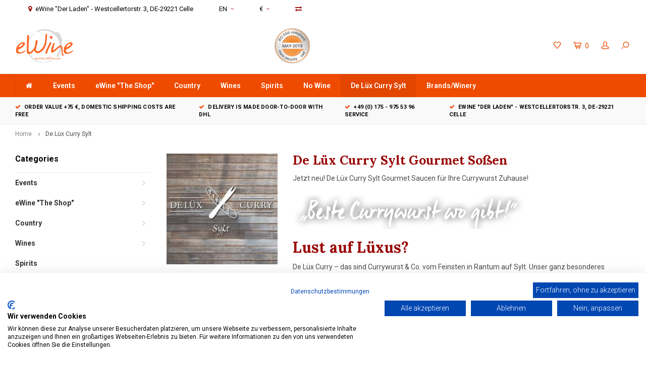

--- FILE ---
content_type: text/html;charset=utf-8
request_url: https://www.ewine.eu/en/de-luex-curry-sylt/
body_size: 14250
content:
<!DOCTYPE html>
<html lang="en">
  <head>
    
        
    <meta charset="utf-8"/>
<!-- [START] 'blocks/head.rain' -->
<!--

  (c) 2008-2026 Lightspeed Netherlands B.V.
  http://www.lightspeedhq.com
  Generated: 21-01-2026 @ 02:16:09

-->
<link rel="canonical" href="https://www.ewine.eu/en/de-luex-curry-sylt/"/>
<link rel="alternate" href="https://www.ewine.eu/en/index.rss" type="application/rss+xml" title="New products"/>
<meta name="robots" content="noodp,noydir"/>
<meta name="google-site-verification" content="Hs2eDyIiSDWgT7m2Qpt_fT7qBKxbLcDnSlcPWeJE1Jw"/>
<meta property="og:url" content="https://www.ewine.eu/en/de-luex-curry-sylt/?source=facebook"/>
<meta property="og:site_name" content="eWine-Your partner for good wines!"/>
<meta property="og:title" content="De Lüx Curry Sylt Gourmet Soßen"/>
<meta property="og:description" content="Jetzt neu! De Lüx Curry Sylt Gourmet Saucen für Ihre Currywurst Zuhause!"/>
<script>
var script = document.createElement('script');

                          script.src = 'https://www.googletagmanager.com/gtag/js?id=AW-767057629';

                          script.async = false;

                          document.head.appendChild(script);

    window.dataLayer = window.dataLayer || [];
    function gtag(){dataLayer.push(arguments);}
    gtag('js', new Date());

    gtag('config', 'AW-767057629');
</script>
<script>
<div id="cookiefirst-policy-page"></div> <div>Diese Cookie-Richtlinie wurde erstellt und aktualisiert von der Firma <a href="https://cookiefirst.com">CookieFirst.com</a>.</div>
</script>
<!--[if lt IE 9]>
<script src="https://cdn.webshopapp.com/assets/html5shiv.js?2025-02-20"></script>
<![endif]-->
<!-- [END] 'blocks/head.rain' -->
    <title>De Lüx Curry Sylt Gourmet Soßen - eWine-Your partner for good wines!</title>
    <meta name="description" content="Jetzt neu! De Lüx Curry Sylt Gourmet Saucen für Ihre Currywurst Zuhause!" />
    <meta name="keywords" content="De, Lüx, Curry, Sylt, Gourmet, Soßen, eWine, Wine, Online Shop, South Africa, Wine Italy, Wine Germany, Casa Vinicola Zonin, Shipping, Price, Rheinhessen, Rheingau, Shiraz, Cabernet Sauvignon, Sauvignon Blanc, Chenin Blanc, Eben Sadie, Mullineux, A" />
    <meta http-equiv="X-UA-Compatible" content="IE=edge,chrome=1">
    <meta name="viewport" content="width=device-width, initial-scale=1.0">
    <meta name="apple-mobile-web-app-capable" content="yes">
    <meta name="apple-mobile-web-app-status-bar-style" content="black">
    <meta property="fb:app_id" content="966242223397117"/>
    <meta name="viewport" content="width=device-width, initial-scale=1, maximum-scale=1, user-scalable=0"/>

    <link rel="shortcut icon" href="https://cdn.webshopapp.com/shops/33278/themes/170935/assets/favicon.ico?20250605114840" type="image/x-icon" />
    <link href='//fonts.googleapis.com/css?family=Roboto:400,300,500,600,700,800,900' rel='stylesheet' type='text/css'>
    <link href='//fonts.googleapis.com/css?family=Lora:400,300,500,600,700,800,900' rel='stylesheet' type='text/css'>
    <link rel="stylesheet" href="https://cdn.webshopapp.com/shops/33278/themes/170935/assets/bootstrap.css?20250605114859" />
    <link rel="stylesheet" href="https://cdn.webshopapp.com/shops/33278/themes/170935/assets/font-awesome-min.css?20250605114859" />
    <link rel="stylesheet" href="https://cdn.webshopapp.com/shops/33278/themes/170935/assets/sm-icons.css?20250605114859" />  
    <link rel="stylesheet" href="https://cdn.webshopapp.com/shops/33278/themes/170935/assets/owl-carousel-min.css?20250605114859" />  
    <link rel="stylesheet" href="https://cdn.webshopapp.com/shops/33278/themes/170935/assets/semantic.css?20250605114859" />  
    <link rel="stylesheet" href="https://cdn.webshopapp.com/shops/33278/themes/170935/assets/jquery-fancybox-min.css?20250605114859" /> 
    <link rel="stylesheet" href="https://cdn.webshopapp.com/shops/33278/themes/170935/assets/style.css?20250605114859" /> 
    <link rel="stylesheet" href="https://cdn.webshopapp.com/shops/33278/themes/170935/assets/settings.css?20250605114859" />  
    <link rel="stylesheet" href="https://cdn.webshopapp.com/assets/gui-2-0.css?2025-02-20" />
    <link rel="stylesheet" href="https://cdn.webshopapp.com/assets/gui-responsive-2-0.css?2025-02-20" />   
    <link rel="stylesheet" href="https://cdn.webshopapp.com/shops/33278/themes/170935/assets/custom.css?20250605114859" />

    <script src="https://cdn.webshopapp.com/assets/jquery-1-9-1.js?2025-02-20"></script>
    <script src="https://cdn.webshopapp.com/assets/jquery-ui-1-10-1.js?2025-02-20"></script>
    <script src="https://cdn.webshopapp.com/shops/33278/themes/170935/assets/jquery-touch.js?20250605114859"></script>
   
    <script src="https://cdn.webshopapp.com/shops/33278/themes/170935/assets/bootstrap.js?20250605114859"></script>
    <script src="https://cdn.webshopapp.com/shops/33278/themes/170935/assets/owl-carousel-min.js?20250605114859"></script>
    <script src="https://cdn.webshopapp.com/shops/33278/themes/170935/assets/semantic.js?20250605114859"></script>
    <script src="https://cdn.webshopapp.com/shops/33278/themes/170935/assets/jquery-fancybox-min.js?20250605114859"></script>
    <script src="https://cdn.webshopapp.com/shops/33278/themes/170935/assets/moment.js?20250605114859"></script>  
    <script src="https://cdn.webshopapp.com/shops/33278/themes/170935/assets/js-cookie.js?20250605114859"></script>
    <script src="https://cdn.webshopapp.com/shops/33278/themes/170935/assets/jquery-countdown-min.js?20250605114859"></script>
    <script src="https://cdn.webshopapp.com/shops/33278/themes/170935/assets/global.js?20250605114859"></script>
    
    <script src="https://cdn.webshopapp.com/shops/33278/themes/170935/assets/jcarousel.js?20250605114859"></script>
    <script src="https://cdn.webshopapp.com/assets/gui.js?2025-02-20"></script>
    <script src="https://cdn.webshopapp.com/assets/gui-responsive-2-0.js?2025-02-20"></script>
    
        
    
    <!--[if lt IE 9]>
    <link rel="stylesheet" href="https://cdn.webshopapp.com/shops/33278/themes/170935/assets/style-ie.css?20250605114859" />
    <![endif]-->
  </head>
  <body >
   
         
   <div itemscope itemtype="http://schema.org/BreadcrumbList">
	<div itemprop="itemListElement" itemscope itemtype="http://schema.org/ListItem">
    <a itemprop="item" href="https://www.ewine.eu/en/"><span itemprop="name" content="Home"></span></a>
    <meta itemprop="position" content="1" />
  </div>
    	<div itemprop="itemListElement" itemscope itemtype="http://schema.org/ListItem">
      <a itemprop="item" href="https://www.ewine.eu/en/de-luex-curry-sylt/"><span itemprop="name" content="De Lüx Curry Sylt"></span></a>
      <meta itemprop="position" content="2" />
    </div>
  </div>

   <div class="cart-overlay cart"></div>

<div class="cart-side cart">
  <div class="cart-inner">
    
    <div class="cart-title-wrap">
      <div class="cart-title">
        <div class="align">
          <div class="title title-font align-middle">Cart</div>
          <div class="items text-right align-middle"><span class="item-qty">0</span> items</div>
        </div>
      </div>
      <div class="close-cart">
        <div class="align align-100">
          <div class="align-middle">
            <i class="fa fa-close"></i></div>
          </div>
        </div>
    </div>
    
    <div class="cart-body">
      
        
      <div class="no-cart-products">No products found...</div>
      
    </div>
    
        
  </div>
</div>   <div class="cart-overlay wishlist"></div>

<div class="cart-side wishlist">
  <div class="cart-inner">
    
    <div class="cart-title-wrap">
      <div class="cart-title">
        <div class="align">
          <div class="title title-font align-middle">Wishlist</div>
          <div class="items text-right align-middle"><span class="item-qty"></span> items</div>
        </div>
      </div>
      <div class="close-cart">
        <div class="align align-100">
          <div class="align-middle">
            <i class="fa fa-close"></i></div>
          </div>
        </div>
    </div>
    
    <div class="cart-body">
      
      <div class="cart-products">
        <table>
          
        </table>
      </div>
      
            <div class="no-cart-products">You need to be logged in to use this feature...</div>
            
    </div>
    
  </div>
</div>   <div class="mobile-menu-overlay menu"></div>

<div class="mobile-menu cart">
  <div class="mobile-menu-inner">
    
  <div class="logo large align-middle">
    <a href="https://www.ewine.eu/en/">
            <img src="https://cdn.webshopapp.com/shops/33278/themes/170935/assets/mobile-menu-logo.png?20250605114840" alt="eWine-Your partner for good wines!">
          </a>
  </div>
  
    <ul class="sub-menu">
              	<li>
        	<a href="#login-popup" data-fancybox><i class="fa fa-user before"></i>Login</a>
        </li>
            </ul>
    
   <ul>
          <li class=""><a class="normal-link" href="https://www.ewine.eu/en/events/"><i class="fa fa-circle-o before"></i>Events</a><span class="more-cats"><i class="fa fa-angle-right"></i></span>              <ul class="">
                    <li class=""><a class="normal-link" href="https://www.ewine.eu/en/events/freitag-02-februar-ladies-weinabend-yes-its-ladies/">Freitag 02. Februar - Ladies Weinabend  YES IT´S LADIES NIGHT</a>
            
          </li>
                    <li class=""><a class="normal-link" href="https://www.ewine.eu/en/events/freitag-9-mai-2025-winetasting-salentein/">Freitag, 9.  Mai 2025 Winetasting Salentein</a>
            
          </li>
                    <li class=""><a class="normal-link" href="https://www.ewine.eu/en/events/freitag-18-juli-2025-gintasting/">Freitag, 18. Juli 2025 - Gintasting</a>
            
          </li>
                    <li class=""><a class="normal-link" href="https://www.ewine.eu/en/events/freitag-15-mai-2025-gintasting/">Freitag, 15. Mai 2025 Gintasting</a>
            
          </li>
                    <li class=""><a class="normal-link" href="https://www.ewine.eu/en/events/wir-sind-gerne-ihre-gastgeber/">Wir sind gerne Ihre Gastgeber!</a>
            
          </li>
                  </ul>
            </li>
          <li class=""><a class="normal-link" href="https://www.ewine.eu/en/ewine-the-shop/"><i class="fa fa-circle-o before"></i>eWine &quot;The Shop&quot;</a><span class="more-cats"><i class="fa fa-angle-right"></i></span>              <ul class="">
                    <li class=""><a class="normal-link" href="https://www.ewine.eu/en/ewine-the-shop/feinschmecker-samstag/">Feinschmecker - Samstag</a>
            
          </li>
                    <li class=""><a class="normal-link" href="https://www.ewine.eu/en/ewine-the-shop/friends-partner/">Friends &amp; Partner</a>
            
          </li>
                    <li class=""><a class="normal-link" href="https://www.ewine.eu/en/ewine-the-shop/liquors/">Liquors</a><span class="more-cats"><i class="fa fa-angle-right"></i></span>
                          <ul class="">
                                <li class=""><a class="normal-link" href="https://www.ewine.eu/en/ewine-the-shop/liquors/gin/">Gin</a></li>
                                <li class=""><a class="normal-link" href="https://www.ewine.eu/en/ewine-the-shop/liquors/rum/">Rum</a></li>
                              </ul>
            
          </li>
                  </ul>
            </li>
          <li class=""><a class="normal-link" href="https://www.ewine.eu/en/country/"><i class="fa fa-circle-o before"></i>Country</a><span class="more-cats"><i class="fa fa-angle-right"></i></span>              <ul class="">
                    <li class=""><a class="normal-link" href="https://www.ewine.eu/en/country/south-africa/">South Africa</a><span class="more-cats"><i class="fa fa-angle-right"></i></span>
                          <ul class="">
                                <li class=""><a class="normal-link" href="https://www.ewine.eu/en/country/south-africa/bamboes-bay/">Bamboes Bay</a></li>
                                <li class=""><a class="normal-link" href="https://www.ewine.eu/en/country/south-africa/bot-river/">Bot River</a></li>
                                <li class=""><a class="normal-link" href="https://www.ewine.eu/en/country/south-africa/franschhoek/">Franschhoek</a></li>
                                <li class=""><a class="normal-link" href="https://www.ewine.eu/en/country/south-africa/robertson/">Robertson</a></li>
                                <li class=""><a class="normal-link" href="https://www.ewine.eu/en/country/south-africa/stellenbosch/">Stellenbosch</a></li>
                                <li class=""><a class="normal-link" href="https://www.ewine.eu/en/country/south-africa/swartland/">Swartland</a></li>
                                <li class=""><a class="normal-link" href="https://www.ewine.eu/en/country/south-africa/wellington/">Wellington</a></li>
                                <li class=""><a class="normal-link" href="https://www.ewine.eu/en/country/south-africa/western-cape/">Western Cape</a></li>
                              </ul>
            
          </li>
                    <li class=""><a class="normal-link" href="https://www.ewine.eu/en/country/germany/">Germany</a><span class="more-cats"><i class="fa fa-angle-right"></i></span>
                          <ul class="">
                                <li class=""><a class="normal-link" href="https://www.ewine.eu/en/country/germany/baden-kaiserstuhl/">Baden/Kaiserstuhl</a></li>
                                <li class=""><a class="normal-link" href="https://www.ewine.eu/en/country/germany/bodensee/">Bodensee</a></li>
                                <li class=""><a class="normal-link" href="https://www.ewine.eu/en/country/germany/mosel/">Mosel</a></li>
                                <li class=""><a class="normal-link" href="https://www.ewine.eu/en/country/germany/nahe/">Nahe</a></li>
                                <li class=""><a class="normal-link" href="https://www.ewine.eu/en/country/germany/pfalz/">Pfalz</a></li>
                                <li class=""><a class="normal-link" href="https://www.ewine.eu/en/country/germany/rheingau/">Rheingau</a></li>
                                <li class=""><a class="normal-link" href="https://www.ewine.eu/en/country/germany/rheinhessen/">Rheinhessen</a></li>
                                <li class=""><a class="normal-link" href="https://www.ewine.eu/en/country/germany/wuerttemberg/">Württemberg</a></li>
                              </ul>
            
          </li>
                    <li class=""><a class="normal-link" href="https://www.ewine.eu/en/country/italy/">Italy</a><span class="more-cats"><i class="fa fa-angle-right"></i></span>
                          <ul class="">
                                <li class=""><a class="normal-link" href="https://www.ewine.eu/en/country/italy/apulia/">Apulia</a></li>
                                <li class=""><a class="normal-link" href="https://www.ewine.eu/en/country/italy/friuli/">Friuli</a></li>
                                <li class=""><a class="normal-link" href="https://www.ewine.eu/en/country/italy/lombardia/">Lombardia</a></li>
                                <li class=""><a class="normal-link" href="https://www.ewine.eu/en/country/italy/piemonte/">Piemonte</a></li>
                                <li class=""><a class="normal-link" href="https://www.ewine.eu/en/country/italy/sicily/">Sicily</a></li>
                                <li class=""><a class="normal-link" href="https://www.ewine.eu/en/country/italy/toscana/">Toscana</a></li>
                              </ul>
            
          </li>
                    <li class=""><a class="normal-link" href="https://www.ewine.eu/en/country/france/">France</a><span class="more-cats"><i class="fa fa-angle-right"></i></span>
                          <ul class="">
                                <li class=""><a class="normal-link" href="https://www.ewine.eu/en/country/france/champagne/">Champagne</a></li>
                              </ul>
            
          </li>
                    <li class=""><a class="normal-link" href="https://www.ewine.eu/en/country/austria/">Austria</a>
            
          </li>
                    <li class=""><a class="normal-link" href="https://www.ewine.eu/en/country/argentina/">Argentina</a>
            
          </li>
                  </ul>
            </li>
          <li class=""><a class="normal-link" href="https://www.ewine.eu/en/wines/"><i class="fa fa-circle-o before"></i>Wines</a><span class="more-cats"><i class="fa fa-angle-right"></i></span>              <ul class="">
                    <li class=""><a class="normal-link" href="https://www.ewine.eu/en/wines/red-wine/">Red Wine</a><span class="more-cats"><i class="fa fa-angle-right"></i></span>
                          <ul class="">
                                <li class=""><a class="normal-link" href="https://www.ewine.eu/en/wines/red-wine/bardolino/">Bardolino</a></li>
                                <li class=""><a class="normal-link" href="https://www.ewine.eu/en/wines/red-wine/cabernet-franc/">Cabernet Franc</a></li>
                                <li class=""><a class="normal-link" href="https://www.ewine.eu/en/wines/red-wine/cabernet-sauvignon/">Cabernet Sauvignon</a></li>
                                <li class=""><a class="normal-link" href="https://www.ewine.eu/en/wines/red-wine/cinsault/">Cinsault</a></li>
                                <li class=""><a class="normal-link" href="https://www.ewine.eu/en/wines/red-wine/croatina/">Croatina</a></li>
                                <li class=""><a class="normal-link" href="https://www.ewine.eu/en/wines/red-wine/red-blend/">Red Blend</a></li>
                                <li class=""><a class="normal-link" href="https://www.ewine.eu/en/wines/red-wine/grenache-garnacha/">Grenache / Garnacha</a></li>
                                <li class=""><a class="normal-link" href="https://www.ewine.eu/en/wines/red-wine/lagrein/">Lagrein</a></li>
                                <li class=""><a class="normal-link" href="https://www.ewine.eu/en/wines/red-wine/malbec/">Malbec</a></li>
                                <li class=""><a class="normal-link" href="https://www.ewine.eu/en/wines/red-wine/menci/">Menci</a></li>
                                <li class=""><a class="normal-link" href="https://www.ewine.eu/en/wines/red-wine/merlot/">Merlot</a></li>
                                <li class=""><a class="normal-link" href="https://www.ewine.eu/en/wines/red-wine/mourvedre/">Mourvédre</a></li>
                                <li class=""><a class="normal-link" href="https://www.ewine.eu/en/wines/red-wine/964625/"></a></li>
                                <li class=""><a class="normal-link" href="https://www.ewine.eu/en/wines/red-wine/negroamaro/">Negroamaro</a></li>
                                <li class=""><a class="normal-link" href="https://www.ewine.eu/en/wines/red-wine/nero-davola/">Nero d&#039;Avola</a></li>
                                <li class=""><a class="normal-link" href="https://www.ewine.eu/en/wines/red-wine/petit-verdot/">Petit Verdot</a></li>
                                <li class=""><a class="normal-link" href="https://www.ewine.eu/en/wines/red-wine/pinot-noir/">Pinot Noir</a></li>
                                <li class=""><a class="normal-link" href="https://www.ewine.eu/en/wines/red-wine/pinotage/">Pinotage</a></li>
                                <li class=""><a class="normal-link" href="https://www.ewine.eu/en/wines/red-wine/refosco/">Refosco</a></li>
                                <li class=""><a class="normal-link" href="https://www.ewine.eu/en/wines/red-wine/roobernet/">Roobernet</a></li>
                                <li class=""><a class="normal-link" href="https://www.ewine.eu/en/wines/red-wine/sangiovese/">Sangiovese</a></li>
                                <li class=""><a class="normal-link" href="https://www.ewine.eu/en/wines/red-wine/shiraz-syrah/">Shiraz / Syrah</a></li>
                                <li class=""><a class="normal-link" href="https://www.ewine.eu/en/wines/red-wine/touriga-national/">Touriga National</a></li>
                                <li class=""><a class="normal-link" href="https://www.ewine.eu/en/wines/red-wine/zinfandel-primitivo/">Zinfandel / Primitivo</a></li>
                              </ul>
            
          </li>
                    <li class=""><a class="normal-link" href="https://www.ewine.eu/en/wines/white-wine/">White Wine</a><span class="more-cats"><i class="fa fa-angle-right"></i></span>
                          <ul class="">
                                <li class=""><a class="normal-link" href="https://www.ewine.eu/en/wines/white-wine/albarino/">Albariño</a></li>
                                <li class=""><a class="normal-link" href="https://www.ewine.eu/en/wines/white-wine/chardonnay/">Chardonnay</a></li>
                                <li class=""><a class="normal-link" href="https://www.ewine.eu/en/wines/white-wine/chenin-blanc/">Chenin Blanc</a></li>
                                <li class=""><a class="normal-link" href="https://www.ewine.eu/en/wines/white-wine/white-blend/">White Blend</a></li>
                                <li class=""><a class="normal-link" href="https://www.ewine.eu/en/wines/white-wine/fiano/">Fiano</a></li>
                                <li class=""><a class="normal-link" href="https://www.ewine.eu/en/wines/white-wine/gewuerztraminer/">Gewürztraminer</a></li>
                                <li class=""><a class="normal-link" href="https://www.ewine.eu/en/wines/white-wine/godello/">Godello</a></li>
                                <li class=""><a class="normal-link" href="https://www.ewine.eu/en/wines/white-wine/pinot-gris/">Pinot Gris</a></li>
                                <li class=""><a class="normal-link" href="https://www.ewine.eu/en/wines/white-wine/grenache-blanc/">Grenache Blanc</a></li>
                                <li class=""><a class="normal-link" href="https://www.ewine.eu/en/wines/white-wine/grenache-gris/">Grenache Gris</a></li>
                                <li class=""><a class="normal-link" href="https://www.ewine.eu/en/wines/white-wine/harslevelue/">Hárslevelü</a></li>
                                <li class=""><a class="normal-link" href="https://www.ewine.eu/en/wines/white-wine/insolia/">Insolia</a></li>
                                <li class=""><a class="normal-link" href="https://www.ewine.eu/en/wines/white-wine/kerner/">Kerner</a></li>
                                <li class=""><a class="normal-link" href="https://www.ewine.eu/en/wines/white-wine/lugana/">Lugana</a></li>
                                <li class=""><a class="normal-link" href="https://www.ewine.eu/en/wines/white-wine/malvasia/">Malvasia</a></li>
                                <li class=""><a class="normal-link" href="https://www.ewine.eu/en/wines/white-wine/moscato-bianco/">Moscato Bianco</a></li>
                                <li class=""><a class="normal-link" href="https://www.ewine.eu/en/wines/white-wine/muscat-dalexandrie/">Muscat d&#039;Alexandrie</a></li>
                                <li class=""><a class="normal-link" href="https://www.ewine.eu/en/wines/white-wine/pinot-grigio/">Pinot Grigio</a></li>
                                <li class=""><a class="normal-link" href="https://www.ewine.eu/en/wines/white-wine/riesling/">Riesling</a></li>
                                <li class=""><a class="normal-link" href="https://www.ewine.eu/en/wines/white-wine/roussanne/">Roussanne</a></li>
                                <li class=""><a class="normal-link" href="https://www.ewine.eu/en/wines/white-wine/sauvignon-blanc/">Sauvignon Blanc</a></li>
                                <li class=""><a class="normal-link" href="https://www.ewine.eu/en/wines/white-wine/semillon/">Semillon</a></li>
                                <li class=""><a class="normal-link" href="https://www.ewine.eu/en/wines/white-wine/silvaner/">Silvaner</a></li>
                                <li class=""><a class="normal-link" href="https://www.ewine.eu/en/wines/white-wine/verdejo/">Verdejo</a></li>
                                <li class=""><a class="normal-link" href="https://www.ewine.eu/en/wines/white-wine/vernaccia/">Vernaccia</a></li>
                                <li class=""><a class="normal-link" href="https://www.ewine.eu/en/wines/white-wine/vermentino/">Vermentino</a></li>
                                <li class=""><a class="normal-link" href="https://www.ewine.eu/en/wines/white-wine/viognier/">Viognier</a></li>
                                <li class=""><a class="normal-link" href="https://www.ewine.eu/en/wines/white-wine/pinot-bianco/">Pinot Bianco</a></li>
                                <li class=""><a class="normal-link" href="https://www.ewine.eu/en/wines/white-wine/muskateller/">Muskateller</a></li>
                              </ul>
            
          </li>
                    <li class=""><a class="normal-link" href="https://www.ewine.eu/en/wines/rose-wine/">Rosé Wine</a>
            
          </li>
                    <li class=""><a class="normal-link" href="https://www.ewine.eu/en/wines/sparkling-wine/">Sparkling Wine</a><span class="more-cats"><i class="fa fa-angle-right"></i></span>
                          <ul class="">
                                <li class=""><a class="normal-link" href="https://www.ewine.eu/en/wines/sparkling-wine/champagner/">Champagner</a></li>
                              </ul>
            
          </li>
                  </ul>
            </li>
          <li class=""><a class="normal-link" href="https://www.ewine.eu/en/spirits/"><i class="fa fa-circle-o before"></i>Spirits</a>            </li>
          <li class=""><a class="normal-link" href="https://www.ewine.eu/en/no-wine/"><i class="fa fa-circle-o before"></i>No Wine</a><span class="more-cats"><i class="fa fa-angle-right"></i></span>              <ul class="">
                    <li class=""><a class="normal-link" href="https://www.ewine.eu/en/no-wine/de-luex-curry/">De Lüx Curry</a>
            
          </li>
                    <li class=""><a class="normal-link" href="https://www.ewine.eu/en/no-wine/delicacies/">Delicacies</a><span class="more-cats"><i class="fa fa-angle-right"></i></span>
                          <ul class="">
                                <li class=""><a class="normal-link" href="https://www.ewine.eu/en/no-wine/delicacies/alcohol-free/">Alcohol free</a></li>
                              </ul>
            
          </li>
                    <li class=""><a class="normal-link" href="https://www.ewine.eu/en/no-wine/woucher/">Woucher</a>
            
          </li>
                  </ul>
            </li>
          <li class="active"><a class="normal-link" href="https://www.ewine.eu/en/de-luex-curry-sylt/"><i class="fa fa-circle-o before"></i>De Lüx Curry Sylt</a>            </li>
                  <li class=""><a href="https://www.ewine.eu/en/brands/"><i class="fa fa-circle-o before"></i>Brands/Winery</a></li>
        </ul>
    
    <ul class="sub-menu">
            <li>
        <a href="javascript:;"><i class="fa fa-flag before"></i>English</a><span class="more-cats"><i class="fa fa-angle-right"></i></span>
        <ul>
        	          <li><a href="https://www.ewine.eu/de/">Deutsch</a></li>
                    <li><a href="https://www.ewine.eu/en/">English</a></li>
                  </ul>
      </li>
                  <li>
        <a href="javascript:;"><i class="fa fa-euro before"></i>eur</a><span class="more-cats"><i class="fa fa-angle-right"></i></span>
        <ul>
                    <li><a href="https://www.ewine.eu/en/session/currency/eur/">eur</a></li>
                    <li><a href="https://www.ewine.eu/en/session/currency/gbp/">gbp</a></li>
                    <li><a href="https://www.ewine.eu/en/session/currency/chf/">chf</a></li>
                    <li><a href="https://www.ewine.eu/en/session/currency/dkk/">dkk</a></li>
                    <li><a href="https://www.ewine.eu/en/session/currency/zar/">zar</a></li>
                    <li><a href="https://www.ewine.eu/en/session/currency/sek/">sek</a></li>
                  </ul>
      </li>
                  <li>
        <a href="https://www.ewine.eu/en/compare/"><i class="fa fa-exchange before"></i>Compare products</a>
      </li>
                  <li>
      	        <a href="#login-popup" data-fancybox>
                  <i class="fa fa-heart-o before"></i> Wishlist
        </a>
      </li>
          </ul>
    
    
    	
  </div>
</div>   <div id="login-popup">
  
<div class="col">
  <div class="title-wrap">
    <div class="title title-font">Login</div>
    <div class="subtitle">Log in if you have an account</div>
  </div>
<form class="formLogin" id="formLogin" action="https://www.ewine.eu/en/account/loginPost/?return=https%3A%2F%2Fwww.ewine.eu%2Fen%2Fde-luex-curry-sylt%2F" method="post">
  <input type="hidden" name="key" value="8df53fd233aa6b51f1ae3fa866113b1c" />
  <input type="hidden" name="type" value="login" />
  <input type="text" name="email" id="formLoginEmail" value="" placeholder="Email address" />
  <input type="password" name="password" id="formLoginPassword" value="" placeholder="Password"/>
  <div class="buttons">
      <a class="btn" href="#" onclick="$('#formLogin').submit(); return false;" title="Login">Login</a>
       <a class="forgot-pw" href="https://www.ewine.eu/en/account/password/">Forgot your password?</a>
  </div>
  </form>
  </div>
  
  <div class="col last">
      <div class="title-wrap">
        <div class="title title-font">Register</div>
        <div class="subtitle">By creating an account with our store, you will be able to move through the checkout process faster, store multiple addresses, view and track your orders in your account, and more.</div>
        <div class="buttons">
          <a class="btn" href="https://www.ewine.eu/en/account/register/" title="Create an account">Create an account</a>
      </div>
      </div>
    </div>
  
</div>
<header id="header" class="menu-under-header">
  
    <div class="topbar body-wrap">
    <div class="container-wide">
      <div class="align">
        
        <div class="align-middle text-left">
          <ul><li class="phone"><span class="inner"><i class="fa fa-map-marker left-icon"></i>eWine &quot;Der Laden&quot; - Westcellertorstr. 3, DE-29221 Celle</span></li><li class="hidden-xs"><a href="javascript:;">EN<i class="fa fa-angle-down right-icon arrow"></i></a><ul><li><a href="https://www.ewine.eu/de/go/category/9170271">DE</a></li><li><a href="https://www.ewine.eu/en/go/category/9170271">EN</a></li></ul></li><li class="hidden-xs"><a href="javascript:;">€<i class="fa fa-angle-down right-icon arrow"></i></a><ul><li><a href="https://www.ewine.eu/en/session/currency/eur/">€</a></li><li><a href="https://www.ewine.eu/en/session/currency/gbp/">£</a></li><li><a href="https://www.ewine.eu/en/session/currency/chf/">CHF</a></li><li><a href="https://www.ewine.eu/en/session/currency/dkk/">kr</a></li><li><a href="https://www.ewine.eu/en/session/currency/zar/">R</a></li><li><a href="https://www.ewine.eu/en/session/currency/sek/">kr</a></li></ul></li><li class="hidden-xs"><a href="https://www.ewine.eu/en/compare/"><i class="fa fa-exchange"></i></a></li></ul>        </div>
        
        <div class="align-middle text-right">
                  </div>

      </div>
    </div>
  </div>
    
  <div class="main-header body-wrap">
    <div class="container-wide">
      <div class="align">
        
        <div class="menu-button align-middle hidden-md hidden-lg">
          <a class="open-menu">
            <ul>
              <li></li>
              <li></li>
              <li></li>
              <li>menu</li>
            </ul>
          </a>
        </div>
        
        <div class="logo large align-middle">
          <a href="https://www.ewine.eu/en/">
                        <img src="https://cdn.webshopapp.com/shops/33278/themes/170935/assets/logo.png?20250605114840" alt="eWine-Your partner for good wines!">
                      </a>
        </div>
        
                
                <div class="hallmark large align-middle text-center hidden-sm hidden-xs">
          <div class="hallmark-wrap">
            <a href="https://pci.usd.de/compliance/7788-4A56-FA9C-F962-09A4-C913/details_de.html" target=_blank>
                                          <img src="https://cdn.webshopapp.com/shops/33278/themes/170935/assets/custom-hallmark.png?20250605114840" title="Hallmark" alt="Hallmark">
                          </a>
          </div>
        </div>
                
        <div class="icons align-middle text-right">
          <ul>
                        <li class="wishlist-header hidden-xs" title="Wishlist">
                            <a href="#login-popup" data-fancybox>
                              <span class="icon"><i class="sm-icon sm-heart"></i></span>
                <span class="text hidden"></span>
              </a>
            </li>
                        <li class="cart-header" title="Cart">
              <a class="open-cart" href="javascript:;">
                <span class="icon"><i class="sm-icon sm-cart"></i></span>
                <span class="text">0</span>
              </a>
            </li>
            <li class="account-header hidden-xs" title="My account">
                            <a href="#login-popup" data-fancybox>
                <span class="icon"><i class="sm-icon sm-user-outline"></i></span>
              </a>
                          </li>
            <li class="" title="Search">
              <a class="open-search" href="javascript:;">
                <span class="icon"><i class="sm-icon sm-zoom"></i></span>
              </a>
            </li>
          </ul>
        </div>
          
      </div>
    </div>
    
    <div class="search-bar">
      <form action="https://www.ewine.eu/en/search/" method="get" id="formSearch">
        <div class="container-wide relative">
          <input type="text" name="q" autocomplete="off"  value="" placeholder="Search..."/>
          <span onclick="$('#formSearch').submit();" title="Search" class="icon"><i class="sm-icon sm-zoom"></i></span>
        </div>
        
        <div class="autocomplete">
          <div class="container-wide">
            <div class="search-products products-livesearch row"></div>
            <div class="more"><a href="#">View all results <span>(0)</span></a></div>
            <div class="notfound">No products found...</div>
          </div>
        </div>
      </form>
    </div>
    
  </div>
    
        <div class="main-menu-wide  body-wrap hidden-sm hidden-xs">
      <div class="container-wide">
        <ul><li class="home"><a href="https://www.ewine.eu/en/"><i class="fa fa-home"></i></a></li><li class=" relative"><a href="https://www.ewine.eu/en/events/">Events</a><ul class="simple-menu"><li class=""><a href="https://www.ewine.eu/en/events/freitag-02-februar-ladies-weinabend-yes-its-ladies/">Freitag 02. Februar - Ladies Weinabend  YES IT´S LADIES NIGHT</a></li><li class=""><a href="https://www.ewine.eu/en/events/freitag-9-mai-2025-winetasting-salentein/">Freitag, 9.  Mai 2025 Winetasting Salentein</a></li><li class=""><a href="https://www.ewine.eu/en/events/freitag-18-juli-2025-gintasting/">Freitag, 18. Juli 2025 - Gintasting</a></li><li class=""><a href="https://www.ewine.eu/en/events/freitag-15-mai-2025-gintasting/">Freitag, 15. Mai 2025 Gintasting</a></li><li class=""><a href="https://www.ewine.eu/en/events/wir-sind-gerne-ihre-gastgeber/">Wir sind gerne Ihre Gastgeber!</a></li></ul></li><li class=" relative"><a href="https://www.ewine.eu/en/ewine-the-shop/">eWine &quot;The Shop&quot;</a><ul class="simple-menu"><li class=""><a href="https://www.ewine.eu/en/ewine-the-shop/feinschmecker-samstag/">Feinschmecker - Samstag</a></li><li class=""><a href="https://www.ewine.eu/en/ewine-the-shop/friends-partner/">Friends &amp; Partner</a></li><li class=""><a href="https://www.ewine.eu/en/ewine-the-shop/liquors/">Liquors</a><ul><li class=""><a href="https://www.ewine.eu/en/ewine-the-shop/liquors/gin/">Gin</a></li><li class=""><a href="https://www.ewine.eu/en/ewine-the-shop/liquors/rum/">Rum</a></li></ul></li></ul></li><li class=" relative"><a href="https://www.ewine.eu/en/country/">Country</a><ul class="simple-menu"><li class=""><a href="https://www.ewine.eu/en/country/south-africa/">South Africa</a><ul><li class=""><a href="https://www.ewine.eu/en/country/south-africa/bamboes-bay/">Bamboes Bay</a></li><li class=""><a href="https://www.ewine.eu/en/country/south-africa/bot-river/">Bot River</a></li><li class=""><a href="https://www.ewine.eu/en/country/south-africa/franschhoek/">Franschhoek</a></li><li class=""><a href="https://www.ewine.eu/en/country/south-africa/robertson/">Robertson</a></li><li class=""><a href="https://www.ewine.eu/en/country/south-africa/stellenbosch/">Stellenbosch</a></li><li class=""><a href="https://www.ewine.eu/en/country/south-africa/swartland/">Swartland</a></li><li class=""><a href="https://www.ewine.eu/en/country/south-africa/wellington/">Wellington</a></li><li class=""><a href="https://www.ewine.eu/en/country/south-africa/western-cape/">Western Cape</a></li></ul></li><li class=""><a href="https://www.ewine.eu/en/country/germany/">Germany</a><ul><li class=""><a href="https://www.ewine.eu/en/country/germany/baden-kaiserstuhl/">Baden/Kaiserstuhl</a></li><li class=""><a href="https://www.ewine.eu/en/country/germany/bodensee/">Bodensee</a></li><li class=""><a href="https://www.ewine.eu/en/country/germany/mosel/">Mosel</a></li><li class=""><a href="https://www.ewine.eu/en/country/germany/nahe/">Nahe</a></li><li class=""><a href="https://www.ewine.eu/en/country/germany/pfalz/">Pfalz</a></li><li class=""><a href="https://www.ewine.eu/en/country/germany/rheingau/">Rheingau</a></li><li class=""><a href="https://www.ewine.eu/en/country/germany/rheinhessen/">Rheinhessen</a></li><li class=""><a href="https://www.ewine.eu/en/country/germany/wuerttemberg/">Württemberg</a></li></ul></li><li class=""><a href="https://www.ewine.eu/en/country/italy/">Italy</a><ul><li class=""><a href="https://www.ewine.eu/en/country/italy/apulia/">Apulia</a></li><li class=""><a href="https://www.ewine.eu/en/country/italy/friuli/">Friuli</a></li><li class=""><a href="https://www.ewine.eu/en/country/italy/lombardia/">Lombardia</a></li><li class=""><a href="https://www.ewine.eu/en/country/italy/piemonte/">Piemonte</a></li><li class=""><a href="https://www.ewine.eu/en/country/italy/sicily/">Sicily</a></li><li class=""><a href="https://www.ewine.eu/en/country/italy/toscana/">Toscana</a></li></ul></li><li class=""><a href="https://www.ewine.eu/en/country/france/">France</a><ul><li class=""><a href="https://www.ewine.eu/en/country/france/champagne/">Champagne</a></li></ul></li><li class=""><a href="https://www.ewine.eu/en/country/austria/">Austria</a></li><li class=""><a href="https://www.ewine.eu/en/country/argentina/">Argentina</a></li></ul></li><li class=" relative"><a href="https://www.ewine.eu/en/wines/">Wines</a><ul class="simple-menu"><li class=""><a href="https://www.ewine.eu/en/wines/red-wine/">Red Wine</a><ul><li class=""><a href="https://www.ewine.eu/en/wines/red-wine/bardolino/">Bardolino</a></li><li class=""><a href="https://www.ewine.eu/en/wines/red-wine/cabernet-franc/">Cabernet Franc</a></li><li class=""><a href="https://www.ewine.eu/en/wines/red-wine/cabernet-sauvignon/">Cabernet Sauvignon</a></li><li class=""><a href="https://www.ewine.eu/en/wines/red-wine/cinsault/">Cinsault</a></li><li class=""><a href="https://www.ewine.eu/en/wines/red-wine/croatina/">Croatina</a></li><li class=""><a href="https://www.ewine.eu/en/wines/red-wine/red-blend/">Red Blend</a></li><li class=""><a href="https://www.ewine.eu/en/wines/red-wine/grenache-garnacha/">Grenache / Garnacha</a></li><li class=""><a href="https://www.ewine.eu/en/wines/red-wine/lagrein/">Lagrein</a></li><li class=""><a href="https://www.ewine.eu/en/wines/red-wine/malbec/">Malbec</a></li><li class=""><a href="https://www.ewine.eu/en/wines/red-wine/menci/">Menci</a></li><li class=""><a href="https://www.ewine.eu/en/wines/red-wine/merlot/">Merlot</a></li><li class=""><a href="https://www.ewine.eu/en/wines/red-wine/mourvedre/">Mourvédre</a></li><li class=""><a href="https://www.ewine.eu/en/wines/red-wine/964625/"></a></li><li class=""><a href="https://www.ewine.eu/en/wines/red-wine/negroamaro/">Negroamaro</a></li><li class=""><a href="https://www.ewine.eu/en/wines/red-wine/nero-davola/">Nero d&#039;Avola</a></li><li class=""><a href="https://www.ewine.eu/en/wines/red-wine/petit-verdot/">Petit Verdot</a></li><li class=""><a href="https://www.ewine.eu/en/wines/red-wine/pinot-noir/">Pinot Noir</a></li><li class=""><a href="https://www.ewine.eu/en/wines/red-wine/pinotage/">Pinotage</a></li><li class=""><a href="https://www.ewine.eu/en/wines/red-wine/refosco/">Refosco</a></li><li class=""><a href="https://www.ewine.eu/en/wines/red-wine/roobernet/">Roobernet</a></li><li class=""><a href="https://www.ewine.eu/en/wines/red-wine/sangiovese/">Sangiovese</a></li><li class=""><a href="https://www.ewine.eu/en/wines/red-wine/shiraz-syrah/">Shiraz / Syrah</a></li><li class=""><a href="https://www.ewine.eu/en/wines/red-wine/touriga-national/">Touriga National</a></li><li class=""><a href="https://www.ewine.eu/en/wines/red-wine/zinfandel-primitivo/">Zinfandel / Primitivo</a></li></ul></li><li class=""><a href="https://www.ewine.eu/en/wines/white-wine/">White Wine</a><ul><li class=""><a href="https://www.ewine.eu/en/wines/white-wine/albarino/">Albariño</a></li><li class=""><a href="https://www.ewine.eu/en/wines/white-wine/chardonnay/">Chardonnay</a></li><li class=""><a href="https://www.ewine.eu/en/wines/white-wine/chenin-blanc/">Chenin Blanc</a></li><li class=""><a href="https://www.ewine.eu/en/wines/white-wine/white-blend/">White Blend</a></li><li class=""><a href="https://www.ewine.eu/en/wines/white-wine/fiano/">Fiano</a></li><li class=""><a href="https://www.ewine.eu/en/wines/white-wine/gewuerztraminer/">Gewürztraminer</a></li><li class=""><a href="https://www.ewine.eu/en/wines/white-wine/godello/">Godello</a></li><li class=""><a href="https://www.ewine.eu/en/wines/white-wine/pinot-gris/">Pinot Gris</a></li><li class=""><a href="https://www.ewine.eu/en/wines/white-wine/grenache-blanc/">Grenache Blanc</a></li><li class=""><a href="https://www.ewine.eu/en/wines/white-wine/grenache-gris/">Grenache Gris</a></li><li class=""><a href="https://www.ewine.eu/en/wines/white-wine/harslevelue/">Hárslevelü</a></li><li class=""><a href="https://www.ewine.eu/en/wines/white-wine/insolia/">Insolia</a></li><li class=""><a href="https://www.ewine.eu/en/wines/white-wine/kerner/">Kerner</a></li><li class=""><a href="https://www.ewine.eu/en/wines/white-wine/lugana/">Lugana</a></li><li class=""><a href="https://www.ewine.eu/en/wines/white-wine/malvasia/">Malvasia</a></li><li class=""><a href="https://www.ewine.eu/en/wines/white-wine/moscato-bianco/">Moscato Bianco</a></li><li class=""><a href="https://www.ewine.eu/en/wines/white-wine/muscat-dalexandrie/">Muscat d&#039;Alexandrie</a></li><li class=""><a href="https://www.ewine.eu/en/wines/white-wine/pinot-grigio/">Pinot Grigio</a></li><li class=""><a href="https://www.ewine.eu/en/wines/white-wine/riesling/">Riesling</a></li><li class=""><a href="https://www.ewine.eu/en/wines/white-wine/roussanne/">Roussanne</a></li><li class=""><a href="https://www.ewine.eu/en/wines/white-wine/sauvignon-blanc/">Sauvignon Blanc</a></li><li class=""><a href="https://www.ewine.eu/en/wines/white-wine/semillon/">Semillon</a></li><li class=""><a href="https://www.ewine.eu/en/wines/white-wine/silvaner/">Silvaner</a></li><li class=""><a href="https://www.ewine.eu/en/wines/white-wine/verdejo/">Verdejo</a></li><li class=""><a href="https://www.ewine.eu/en/wines/white-wine/vernaccia/">Vernaccia</a></li><li class=""><a href="https://www.ewine.eu/en/wines/white-wine/vermentino/">Vermentino</a></li><li class=""><a href="https://www.ewine.eu/en/wines/white-wine/viognier/">Viognier</a></li><li class=""><a href="https://www.ewine.eu/en/wines/white-wine/pinot-bianco/">Pinot Bianco</a></li><li class=""><a href="https://www.ewine.eu/en/wines/white-wine/muskateller/">Muskateller</a></li></ul></li><li class=""><a href="https://www.ewine.eu/en/wines/rose-wine/">Rosé Wine</a></li><li class=""><a href="https://www.ewine.eu/en/wines/sparkling-wine/">Sparkling Wine</a><ul><li class=""><a href="https://www.ewine.eu/en/wines/sparkling-wine/champagner/">Champagner</a></li></ul></li></ul></li><li class=" relative"><a href="https://www.ewine.eu/en/spirits/">Spirits</a></li><li class=" relative"><a href="https://www.ewine.eu/en/no-wine/">No Wine</a><ul class="simple-menu"><li class=""><a href="https://www.ewine.eu/en/no-wine/de-luex-curry/">De Lüx Curry</a></li><li class=""><a href="https://www.ewine.eu/en/no-wine/delicacies/">Delicacies</a><ul><li class=""><a href="https://www.ewine.eu/en/no-wine/delicacies/alcohol-free/">Alcohol free</a></li></ul></li><li class=""><a href="https://www.ewine.eu/en/no-wine/woucher/">Woucher</a></li></ul></li><li class="active relative"><a href="https://www.ewine.eu/en/de-luex-curry-sylt/">De Lüx Curry Sylt</a></li><li class=""><a href="https://www.ewine.eu/en/brands/">Brands/Winery</a></li></ul>      </div>
    </div>
      
        <div class="header-usp body-wrap">
      <div class="search-overlay"></div>
      <div class="container-wide">
        <ul>
          <li><a><i class="fa fa-check"></i>order value +75 €, domestic shipping costs are free </a></li>
          <li><a><i class="fa fa-check"></i>Delivery is made door-to-door with DHL</a></li>
          <li><a><i class="fa fa-check"></i>+49 (0) 175 - 975 53 96 Service</a></li>
          <li><a><i class="fa fa-check"></i>eWine &quot;Der Laden&quot; - Westcellertorstr. 3, DE-29221 Celle</a></li>
        </ul>
      </div>
    </div>
      
</header>    
    <main class="body-wrap">
      <div class="search-overlay"></div>
      <div class="main-content">
        
        

<div id="collection-page">
  
  <div class="filters-top">
    <div class="container-wide">
      <div class="row filter-row">
      	<form action="https://www.ewine.eu/en/de-luex-curry-sylt/" method="get" id="sidebar_filters_top">
          <input type="hidden" name="mode" value="list" id="filter_form_mode_top" />
          <input type="hidden" name="limit" value="24" id="filter_form_limit_top" />
          <input type="hidden" name="sort" value="asc" id="filter_form_sort_top" />
          <input type="hidden" name="max" value="15" id="filter_form_max_1_top" />
          <input type="hidden" name="min" value="0" id="filter_form_min_1_top" />
    
      
            <div class="filter-wrap col-md-2">
        <div class="filter-title">Brands/Winery</div>
        <div class="filter-items">
                    <div class="ui checkbox filter-item">
            <input id="filter_0_top" type="radio" name="brand" value="0"  checked="checked" />
            <label for="filter_0_top">All brands</label>
          </div>
                    <div class="ui checkbox filter-item">
            <input id="filter_3520557_top" type="radio" name="brand" value="3520557"  />
            <label for="filter_3520557_top">De Lüx Curry Sylt</label>
          </div>
                    <div class="ui checkbox filter-item">
            <input id="filter_1429355_top" type="radio" name="brand" value="1429355"  />
            <label for="filter_1429355_top">Karl May</label>
          </div>
                  </div>
      </div>
      
                
      <div class="filter-wrap col-md-2">
        <div class="filter-title">Price</div>
      	<div class="price-filter">
        <div class="sidebar-filter-slider">
          <div class="collection-filter-price price-filter-1"></div>
        </div>
        <div class="price-filter-range clear">
          <div class="min">Min: €<span>0</span></div>
          <div class="max">Max: €<span>15</span></div>
        </div>
      </div>
      </div>
      
  		</form>
      </div>
    </div>
  </div>
  
  <div class="container-wide">
    
    <div class="breadcrumbs">
      <a href="https://www.ewine.eu/en/" title="Home">Home</a>
           	<i class="fa fa-angle-right"></i><a class="last" href="https://www.ewine.eu/en/de-luex-curry-sylt/">De Lüx Curry Sylt</a>
          </div>  
    
    
    <div class="row">
    	
            <div class="col-sidebar hidden-sm hidden-xs">
      	<div class="sidebar">
  
    	<div class="sb-cats">
      <div class="sidebar-title">Categories</div>
      <ul class="sb-cats-wrap">
      	        	<li class=""><a href="https://www.ewine.eu/en/events/">Events</a><span class="more-cats"><i class="fa fa-angle-right"></i></span>        		            	<ul class="">
                                	<li class="">
                    <span class="hover-cats"><i class="fa fa-angle-right"></i></span> 
                    <a href="https://www.ewine.eu/en/events/freitag-02-februar-ladies-weinabend-yes-its-ladies/">Freitag 02. Februar - Ladies Weinabend  YES IT´S LADIES NIGHT</a>
                                    		                	</li>
                                	<li class="">
                    <span class="hover-cats"><i class="fa fa-angle-right"></i></span> 
                    <a href="https://www.ewine.eu/en/events/freitag-9-mai-2025-winetasting-salentein/">Freitag, 9.  Mai 2025 Winetasting Salentein</a>
                                    		                	</li>
                                	<li class="">
                    <span class="hover-cats"><i class="fa fa-angle-right"></i></span> 
                    <a href="https://www.ewine.eu/en/events/freitag-18-juli-2025-gintasting/">Freitag, 18. Juli 2025 - Gintasting</a>
                                    		                	</li>
                                	<li class="">
                    <span class="hover-cats"><i class="fa fa-angle-right"></i></span> 
                    <a href="https://www.ewine.eu/en/events/freitag-15-mai-2025-gintasting/">Freitag, 15. Mai 2025 Gintasting</a>
                                    		                	</li>
                                	<li class="">
                    <span class="hover-cats"><i class="fa fa-angle-right"></i></span> 
                    <a href="https://www.ewine.eu/en/events/wir-sind-gerne-ihre-gastgeber/">Wir sind gerne Ihre Gastgeber!</a>
                                    		                	</li>
                            	</ul>
                    	</li>
                	<li class=""><a href="https://www.ewine.eu/en/ewine-the-shop/">eWine &quot;The Shop&quot;</a><span class="more-cats"><i class="fa fa-angle-right"></i></span>        		            	<ul class="">
                                	<li class="">
                    <span class="hover-cats"><i class="fa fa-angle-right"></i></span> 
                    <a href="https://www.ewine.eu/en/ewine-the-shop/feinschmecker-samstag/">Feinschmecker - Samstag</a>
                                    		                	</li>
                                	<li class="">
                    <span class="hover-cats"><i class="fa fa-angle-right"></i></span> 
                    <a href="https://www.ewine.eu/en/ewine-the-shop/friends-partner/">Friends &amp; Partner</a>
                                    		                	</li>
                                	<li class="">
                    <span class="hover-cats"><i class="fa fa-angle-right"></i></span> 
                    <a href="https://www.ewine.eu/en/ewine-the-shop/liquors/">Liquors</a>
                    <span class="more-cats"><i class="fa fa-angle-right"></i></span>                		                    <ul class="">
                                            <li class=""><a href="https://www.ewine.eu/en/ewine-the-shop/liquors/gin/">Gin</a></li>
                                            <li class=""><a href="https://www.ewine.eu/en/ewine-the-shop/liquors/rum/">Rum</a></li>
                            
                    </ul>
                                    	</li>
                            	</ul>
                    	</li>
                	<li class=""><a href="https://www.ewine.eu/en/country/">Country</a><span class="more-cats"><i class="fa fa-angle-right"></i></span>        		            	<ul class="">
                                	<li class="">
                    <span class="hover-cats"><i class="fa fa-angle-right"></i></span> 
                    <a href="https://www.ewine.eu/en/country/south-africa/">South Africa</a>
                    <span class="more-cats"><i class="fa fa-angle-right"></i></span>                		                    <ul class="">
                                            <li class=""><a href="https://www.ewine.eu/en/country/south-africa/bamboes-bay/">Bamboes Bay</a></li>
                                            <li class=""><a href="https://www.ewine.eu/en/country/south-africa/bot-river/">Bot River</a></li>
                                            <li class=""><a href="https://www.ewine.eu/en/country/south-africa/franschhoek/">Franschhoek</a></li>
                                            <li class=""><a href="https://www.ewine.eu/en/country/south-africa/robertson/">Robertson</a></li>
                                            <li class=""><a href="https://www.ewine.eu/en/country/south-africa/stellenbosch/">Stellenbosch</a></li>
                                            <li class=""><a href="https://www.ewine.eu/en/country/south-africa/swartland/">Swartland</a></li>
                                            <li class=""><a href="https://www.ewine.eu/en/country/south-africa/wellington/">Wellington</a></li>
                                            <li class=""><a href="https://www.ewine.eu/en/country/south-africa/western-cape/">Western Cape</a></li>
                            
                    </ul>
                                    	</li>
                                	<li class="">
                    <span class="hover-cats"><i class="fa fa-angle-right"></i></span> 
                    <a href="https://www.ewine.eu/en/country/germany/">Germany</a>
                    <span class="more-cats"><i class="fa fa-angle-right"></i></span>                		                    <ul class="">
                                            <li class=""><a href="https://www.ewine.eu/en/country/germany/baden-kaiserstuhl/">Baden/Kaiserstuhl</a></li>
                                            <li class=""><a href="https://www.ewine.eu/en/country/germany/bodensee/">Bodensee</a></li>
                                            <li class=""><a href="https://www.ewine.eu/en/country/germany/mosel/">Mosel</a></li>
                                            <li class=""><a href="https://www.ewine.eu/en/country/germany/nahe/">Nahe</a></li>
                                            <li class=""><a href="https://www.ewine.eu/en/country/germany/pfalz/">Pfalz</a></li>
                                            <li class=""><a href="https://www.ewine.eu/en/country/germany/rheingau/">Rheingau</a></li>
                                            <li class=""><a href="https://www.ewine.eu/en/country/germany/rheinhessen/">Rheinhessen</a></li>
                                            <li class=""><a href="https://www.ewine.eu/en/country/germany/wuerttemberg/">Württemberg</a></li>
                            
                    </ul>
                                    	</li>
                                	<li class="">
                    <span class="hover-cats"><i class="fa fa-angle-right"></i></span> 
                    <a href="https://www.ewine.eu/en/country/italy/">Italy</a>
                    <span class="more-cats"><i class="fa fa-angle-right"></i></span>                		                    <ul class="">
                                            <li class=""><a href="https://www.ewine.eu/en/country/italy/apulia/">Apulia</a></li>
                                            <li class=""><a href="https://www.ewine.eu/en/country/italy/friuli/">Friuli</a></li>
                                            <li class=""><a href="https://www.ewine.eu/en/country/italy/lombardia/">Lombardia</a></li>
                                            <li class=""><a href="https://www.ewine.eu/en/country/italy/piemonte/">Piemonte</a></li>
                                            <li class=""><a href="https://www.ewine.eu/en/country/italy/sicily/">Sicily</a></li>
                                            <li class=""><a href="https://www.ewine.eu/en/country/italy/toscana/">Toscana</a></li>
                            
                    </ul>
                                    	</li>
                                	<li class="">
                    <span class="hover-cats"><i class="fa fa-angle-right"></i></span> 
                    <a href="https://www.ewine.eu/en/country/france/">France</a>
                    <span class="more-cats"><i class="fa fa-angle-right"></i></span>                		                    <ul class="">
                                            <li class=""><a href="https://www.ewine.eu/en/country/france/champagne/">Champagne</a></li>
                            
                    </ul>
                                    	</li>
                                	<li class="">
                    <span class="hover-cats"><i class="fa fa-angle-right"></i></span> 
                    <a href="https://www.ewine.eu/en/country/austria/">Austria</a>
                                    		                	</li>
                                	<li class="">
                    <span class="hover-cats"><i class="fa fa-angle-right"></i></span> 
                    <a href="https://www.ewine.eu/en/country/argentina/">Argentina</a>
                                    		                	</li>
                            	</ul>
                    	</li>
                	<li class=""><a href="https://www.ewine.eu/en/wines/">Wines</a><span class="more-cats"><i class="fa fa-angle-right"></i></span>        		            	<ul class="">
                                	<li class="">
                    <span class="hover-cats"><i class="fa fa-angle-right"></i></span> 
                    <a href="https://www.ewine.eu/en/wines/red-wine/">Red Wine</a>
                    <span class="more-cats"><i class="fa fa-angle-right"></i></span>                		                    <ul class="">
                                            <li class=""><a href="https://www.ewine.eu/en/wines/red-wine/bardolino/">Bardolino</a></li>
                                            <li class=""><a href="https://www.ewine.eu/en/wines/red-wine/cabernet-franc/">Cabernet Franc</a></li>
                                            <li class=""><a href="https://www.ewine.eu/en/wines/red-wine/cabernet-sauvignon/">Cabernet Sauvignon</a></li>
                                            <li class=""><a href="https://www.ewine.eu/en/wines/red-wine/cinsault/">Cinsault</a></li>
                                            <li class=""><a href="https://www.ewine.eu/en/wines/red-wine/croatina/">Croatina</a></li>
                                            <li class=""><a href="https://www.ewine.eu/en/wines/red-wine/red-blend/">Red Blend</a></li>
                                            <li class=""><a href="https://www.ewine.eu/en/wines/red-wine/grenache-garnacha/">Grenache / Garnacha</a></li>
                                            <li class=""><a href="https://www.ewine.eu/en/wines/red-wine/lagrein/">Lagrein</a></li>
                                            <li class=""><a href="https://www.ewine.eu/en/wines/red-wine/malbec/">Malbec</a></li>
                                            <li class=""><a href="https://www.ewine.eu/en/wines/red-wine/menci/">Menci</a></li>
                                            <li class=""><a href="https://www.ewine.eu/en/wines/red-wine/merlot/">Merlot</a></li>
                                            <li class=""><a href="https://www.ewine.eu/en/wines/red-wine/mourvedre/">Mourvédre</a></li>
                                            <li class=""><a href="https://www.ewine.eu/en/wines/red-wine/964625/"></a></li>
                                            <li class=""><a href="https://www.ewine.eu/en/wines/red-wine/negroamaro/">Negroamaro</a></li>
                                            <li class=""><a href="https://www.ewine.eu/en/wines/red-wine/nero-davola/">Nero d&#039;Avola</a></li>
                                            <li class=""><a href="https://www.ewine.eu/en/wines/red-wine/petit-verdot/">Petit Verdot</a></li>
                                            <li class=""><a href="https://www.ewine.eu/en/wines/red-wine/pinot-noir/">Pinot Noir</a></li>
                                            <li class=""><a href="https://www.ewine.eu/en/wines/red-wine/pinotage/">Pinotage</a></li>
                                            <li class=""><a href="https://www.ewine.eu/en/wines/red-wine/refosco/">Refosco</a></li>
                                            <li class=""><a href="https://www.ewine.eu/en/wines/red-wine/roobernet/">Roobernet</a></li>
                                            <li class=""><a href="https://www.ewine.eu/en/wines/red-wine/sangiovese/">Sangiovese</a></li>
                                            <li class=""><a href="https://www.ewine.eu/en/wines/red-wine/shiraz-syrah/">Shiraz / Syrah</a></li>
                                            <li class=""><a href="https://www.ewine.eu/en/wines/red-wine/touriga-national/">Touriga National</a></li>
                                            <li class=""><a href="https://www.ewine.eu/en/wines/red-wine/zinfandel-primitivo/">Zinfandel / Primitivo</a></li>
                            
                    </ul>
                                    	</li>
                                	<li class="">
                    <span class="hover-cats"><i class="fa fa-angle-right"></i></span> 
                    <a href="https://www.ewine.eu/en/wines/white-wine/">White Wine</a>
                    <span class="more-cats"><i class="fa fa-angle-right"></i></span>                		                    <ul class="">
                                            <li class=""><a href="https://www.ewine.eu/en/wines/white-wine/albarino/">Albariño</a></li>
                                            <li class=""><a href="https://www.ewine.eu/en/wines/white-wine/chardonnay/">Chardonnay</a></li>
                                            <li class=""><a href="https://www.ewine.eu/en/wines/white-wine/chenin-blanc/">Chenin Blanc</a></li>
                                            <li class=""><a href="https://www.ewine.eu/en/wines/white-wine/white-blend/">White Blend</a></li>
                                            <li class=""><a href="https://www.ewine.eu/en/wines/white-wine/fiano/">Fiano</a></li>
                                            <li class=""><a href="https://www.ewine.eu/en/wines/white-wine/gewuerztraminer/">Gewürztraminer</a></li>
                                            <li class=""><a href="https://www.ewine.eu/en/wines/white-wine/godello/">Godello</a></li>
                                            <li class=""><a href="https://www.ewine.eu/en/wines/white-wine/pinot-gris/">Pinot Gris</a></li>
                                            <li class=""><a href="https://www.ewine.eu/en/wines/white-wine/grenache-blanc/">Grenache Blanc</a></li>
                                            <li class=""><a href="https://www.ewine.eu/en/wines/white-wine/grenache-gris/">Grenache Gris</a></li>
                                            <li class=""><a href="https://www.ewine.eu/en/wines/white-wine/harslevelue/">Hárslevelü</a></li>
                                            <li class=""><a href="https://www.ewine.eu/en/wines/white-wine/insolia/">Insolia</a></li>
                                            <li class=""><a href="https://www.ewine.eu/en/wines/white-wine/kerner/">Kerner</a></li>
                                            <li class=""><a href="https://www.ewine.eu/en/wines/white-wine/lugana/">Lugana</a></li>
                                            <li class=""><a href="https://www.ewine.eu/en/wines/white-wine/malvasia/">Malvasia</a></li>
                                            <li class=""><a href="https://www.ewine.eu/en/wines/white-wine/moscato-bianco/">Moscato Bianco</a></li>
                                            <li class=""><a href="https://www.ewine.eu/en/wines/white-wine/muscat-dalexandrie/">Muscat d&#039;Alexandrie</a></li>
                                            <li class=""><a href="https://www.ewine.eu/en/wines/white-wine/pinot-grigio/">Pinot Grigio</a></li>
                                            <li class=""><a href="https://www.ewine.eu/en/wines/white-wine/riesling/">Riesling</a></li>
                                            <li class=""><a href="https://www.ewine.eu/en/wines/white-wine/roussanne/">Roussanne</a></li>
                                            <li class=""><a href="https://www.ewine.eu/en/wines/white-wine/sauvignon-blanc/">Sauvignon Blanc</a></li>
                                            <li class=""><a href="https://www.ewine.eu/en/wines/white-wine/semillon/">Semillon</a></li>
                                            <li class=""><a href="https://www.ewine.eu/en/wines/white-wine/silvaner/">Silvaner</a></li>
                                            <li class=""><a href="https://www.ewine.eu/en/wines/white-wine/verdejo/">Verdejo</a></li>
                                            <li class=""><a href="https://www.ewine.eu/en/wines/white-wine/vernaccia/">Vernaccia</a></li>
                                            <li class=""><a href="https://www.ewine.eu/en/wines/white-wine/vermentino/">Vermentino</a></li>
                                            <li class=""><a href="https://www.ewine.eu/en/wines/white-wine/viognier/">Viognier</a></li>
                                            <li class=""><a href="https://www.ewine.eu/en/wines/white-wine/pinot-bianco/">Pinot Bianco</a></li>
                                            <li class=""><a href="https://www.ewine.eu/en/wines/white-wine/muskateller/">Muskateller</a></li>
                            
                    </ul>
                                    	</li>
                                	<li class="">
                    <span class="hover-cats"><i class="fa fa-angle-right"></i></span> 
                    <a href="https://www.ewine.eu/en/wines/rose-wine/">Rosé Wine</a>
                                    		                	</li>
                                	<li class="">
                    <span class="hover-cats"><i class="fa fa-angle-right"></i></span> 
                    <a href="https://www.ewine.eu/en/wines/sparkling-wine/">Sparkling Wine</a>
                    <span class="more-cats"><i class="fa fa-angle-right"></i></span>                		                    <ul class="">
                                            <li class=""><a href="https://www.ewine.eu/en/wines/sparkling-wine/champagner/">Champagner</a></li>
                            
                    </ul>
                                    	</li>
                            	</ul>
                    	</li>
                	<li class=""><a href="https://www.ewine.eu/en/spirits/">Spirits</a>        		        	</li>
                	<li class=""><a href="https://www.ewine.eu/en/no-wine/">No Wine</a><span class="more-cats"><i class="fa fa-angle-right"></i></span>        		            	<ul class="">
                                	<li class="">
                    <span class="hover-cats"><i class="fa fa-angle-right"></i></span> 
                    <a href="https://www.ewine.eu/en/no-wine/de-luex-curry/">De Lüx Curry</a>
                                    		                	</li>
                                	<li class="">
                    <span class="hover-cats"><i class="fa fa-angle-right"></i></span> 
                    <a href="https://www.ewine.eu/en/no-wine/delicacies/">Delicacies</a>
                    <span class="more-cats"><i class="fa fa-angle-right"></i></span>                		                    <ul class="">
                                            <li class=""><a href="https://www.ewine.eu/en/no-wine/delicacies/alcohol-free/">Alcohol free</a></li>
                            
                    </ul>
                                    	</li>
                                	<li class="">
                    <span class="hover-cats"><i class="fa fa-angle-right"></i></span> 
                    <a href="https://www.ewine.eu/en/no-wine/woucher/">Woucher</a>
                                    		                	</li>
                            	</ul>
                    	</li>
                	<li class="active"><a href="https://www.ewine.eu/en/de-luex-curry-sylt/">De Lüx Curry Sylt</a>        		        	</li>
                        <li class=""><a href="https://www.ewine.eu/en/brands/">Brands/Winery</a></li>
              </ul>
  	</div>
    
    
    
    <div class="tags-wrap">
    <div class="sidebar-title">Tags</div>
    <div class="tags">
      <a href="https://www.ewine.eu/en/tags/50-50/" class="tag ">50/50</a><a href="https://www.ewine.eu/en/tags/alkoholfrei/" class="tag ">Alkoholfrei</a><a href="https://www.ewine.eu/en/tags/gruener-veltliner/" class="tag ">Grüner Veltliner</a><a href="https://www.ewine.eu/en/tags/sauvignon-blanc/" class="tag ">Sauvignon Blanc</a><a href="https://www.ewine.eu/en/tags/secateurs/" class="tag ">Secateurs</a><a href="https://www.ewine.eu/en/tags/shiraz/" class="tag ">Shiraz</a>    </div>
  </div>
	  
    
</div>      </div>
            
      <div class="col-products">
        
                <div class="collection-content on-top">
          <div class="align">
                        <div class="image align-top hidden-xs">
              <div class="image-wrap">
                              	<img src="https://cdn.webshopapp.com/shops/33278/files/287664252/500x500x1/de-luex-curry-sylt-gourmet-sossen.jpg">
                              </div>
            </div>
                        <div class="info align-top">
              <h1 class="title">De Lüx Curry Sylt Gourmet Soßen</h1>
              <div class="text">
                <p>Jetzt neu! 
De Lüx Curry Sylt Gourmet Saucen für Ihre Currywurst Zuhause!</p>                <div class="wpb_text_column wpb_content_element ">
<div class="wpb_wrapper">
<h2><a title="De Lüx Curry Sylt" href="https://www.deluexcurrysylt.de/" target="_blank" rel="noopener"><img src="https://cdn.webshopapp.com/shops/33278/files/287664708/beste-currywurst-wo-gibt.png" alt="" width="459" height="68" /></a></h2>
<h2>Lust auf Lüxus?</h2>
</div>
</div>
<div class="wpb_text_column wpb_content_element ">
<div class="wpb_wrapper">
<p>De Lüx Curry – das sind Currywurst &amp; Co. vom Feinsten in Rantum auf Sylt. Unser ganz besonderes Gourmet-Curry-Restaurant macht jeden Gast glücklich: mit de Lüx Qualität, de Lüx Service und de Lüx Ambiente. Hinter so viel Lüxus steht ein super Team, das mit Liebe, Leidenschaft und viel Lust an die Arbeit geht. Und weil die „beste Currywurst wo gibt“ unser Hobby ist, haben wir noch mehr Spaß dabei. Das macht uns happy – und dieses Glück und das unserer Gäste teilen wir gerne: Einen Teil unseres Trinkgelds spenden wir für einen guten Zweck – wir nennen es Charity de Lüx … also:</p>
<p>Genießen Sie Ihre kulinarische De Lüx-Erfahrung und den Besuch bei uns in vollen Zügen. <br /><strong>Wir heißen Sie mit Begeisterung willkommen!</strong></p>
<p><strong>Hier finden Sie uns:</strong></p>
</div>
</div>
<p><iframe style="border: 0;" src="https://www.google.com/maps/embed?pb=!1m18!1m12!1m3!1d2296.621981863318!2d8.29784351604233!3d54.85688878032329!2m3!1f0!2f0!3f0!3m2!1i1024!2i768!4f13.1!3m3!1m2!1s0x47b4de1d1e2f4aab%3A0xaf415e7b479f774!2sDE+L%C3%9CX+CURRY+SYLT!5e0!3m2!1sde!2sde!4v1563362202828!5m2!1sde!2sde" width="600" height="450" frameborder="0" allowfullscreen="allowfullscreen"></iframe></p>
              </div>
            </div>
          </div>
        </div>
                
        <div class="collection-sort">
          <form action="https://www.ewine.eu/en/de-luex-curry-sylt/" method="get" id="filter_form_bottom">
                        <input type="hidden" name="limit" value="24" id="filter_form_limit_bottom" />
            <input type="hidden" name="sort" value="asc" id="filter_form_sort_bottom" />
            <input type="hidden" name="max" value="15" id="filter_form_max_bottom" />
            <input type="hidden" name="min" value="0" id="filter_form_min_bottom" />
            
            <div class="align">
              
            <div class="sort-block align-middle">
              
              
              <a class="btn filter-btn open-filters" href="javascript:;"><i class="fa fa-ellipsis-v"></i>Filters</a>

              <select name="sort" onchange="$('#formSortModeLimit').submit();" class="hidden-xs hidden-sm">
                                <option value="default">Default</option>
                                <option value="popular">Popularity</option>
                                <option value="newest">Newest products</option>
                                <option value="lowest">Lowest price</option>
                                <option value="highest">Highest price</option>
                                <option value="asc" selected="selected">Name ascending</option>
                                <option value="desc">Name descending</option>
                              </select>  
              
            </div>
              
                            
            <div class="grid-list text-right align-middle">
              <ul>
                <li class=""><label for="mode-grid"><input type="radio" name="mode" value="grid" id="mode-grid"><i class="fa fa-th"></i></label></li>
                <li class="active"><label for="mode-list"><input type="radio" name="mode" value="list" id="mode-list" checked><i class="fa fa-th-list"></i></label></li>
              </ul>  
            </div>
            
            </div>
            
          </form>
        </div>
        
                
        <div class="products row infinite-page-count" data-page-count="1">
          
          	          	          	          
                          

<div id="151126784" class="quickview-popup" data-inf-id="inf_id_here">
  
  <div class="align">
    <div class="images-wrap align-middle">
      <div class="images">
        <div class="quickview-images owl-carousel owl-theme">
          <div class="item">
            <img src="https://cdn.webshopapp.com/shops/33278/files/455889869/500x500x2/image.jpg" alt="Karl May De Lüx Curry Chardonnay&amp;Weissburgunder Cuvée" title="Karl May De Lüx Curry Chardonnay&amp;Weissburgunder Cuvée">
          </div>
        </div>
      </div>
    </div>
    <div class="info align-top">
      <div class="product-info">
      	
                    	<div class="product-brand" data-infinite-product-brand>Karl May</div>
                    <div class="product-title title-font" data-infinite-product-title>De Lüx Curry Chardonnay&amp;Weissburgunder Cuvée</div>
          
                    <div class="stars-code">
            <div class="align">
                            <div class="align-bottom">
              <div class="product-stars"><div class="stars" data-infinite-product-normal-stars><i class="fa fa-star-o yellow"></i><i class="fa fa-star-o yellow"></i><i class="fa fa-star-o yellow"></i><i class="fa fa-star-o yellow"></i><i class="fa fa-star-o yellow"></i></div></div>              </div>
                            <div class="align-bottom text-right">
                <div class="product-code" data-infinite-product-code></div>
              </div>
            </div>
          </div>
                  
        <div class="price-stock">
          <div class="align">

            <div class="price align-bottom">      
              <span class="old-price"><span class="price-wrap" data-infinite-product-price-old></span> <small>*</small></span>
              <span class="new-price"><span class="price-wrap" data-infinite-product-price-new>€13,95</span> <small>*</small></span>
                            <small class="srp">SRP</small>
                                                      </div>
						
                        <div class="stock align-bottom text-right">
              <div class="stock">
                                <div class="green"><i class="fa fa-check"></i>in stock</div>
                              </div>
            </div>
            
          </div>
        </div>
        
        
        <div class="product-description" data-infinite-product-description>
                  </div>
        
        
      <form action="https://www.ewine.eu/en/cart/add/299772978/"  method="post" data-infinite-product-form>
        <div class="product-option hidden">
          <div class="product-configure-variants">
            <label>Make a choice: <em>*</em></label>
            <select class="variants">

            </select>
          </div>
        </div>

          <div class="cart"><div class="input-wrap"><input type="text" name="quantity" value="1" /><div class="change"><a href="javascript:;" onclick="updateQuantity('up', $(this));" class="up">+</a><a href="javascript:;" onclick="updateQuantity('down', $(this));" class="down">-</a></div></div><a href="javascript:;" onclick="$(this).closest('form').submit();" class="btn add-cart" title="Add to cart">Add to cart</a><a href="https://www.ewine.eu/en/account/wishlistAdd/151126784/?variant_id=299772978" class="btn gray" title="Add to wishlist" data-infinite-wishlist-href>Add to wishlist</a></div>
      </form>
        
        
        
      </div>
    </div>
  </div>
  
</div>
  
<div class="product-list col-xs-12 inf-product" data-inf-id="inf_id_here"><div class="product-inner"><div class="align"><div class="image align-top"><a href="https://www.ewine.eu/en/de-lux-curry-chardonnayandweissburgunder-cuvee.html" data-infinite-product-url><div class="image-wrap img-gray"><div class="quickview-button hidden-md hidden-sm hidden-xs"><a class="btn" href="javascript:;" data-product-url="https://www.ewine.eu/en/de-lux-curry-chardonnayandweissburgunder-cuvee.html" data-infinite-quickview-button><i class="fa fa-eye"></i></a><a class="open-link hidden" href="#151126784" data-fancybox data-infinite-quickview-link>test</a></div><div class="product-labels"></div><img src="https://cdn.webshopapp.com/shops/33278/files/455889869/300x400x2/karl-may-de-luex-curry-chardonnay-weissburgunder-c.jpg" alt="Karl May De Lüx Curry Chardonnay&amp;Weissburgunder Cuvée" title="Karl May De Lüx Curry Chardonnay&amp;Weissburgunder Cuvée" data-infinite-product-image/></div></a></div><div class="info align-middle"><div class="product-brand" data-infinite-product-brand>Karl May</div><a class="title title-font" href="https://www.ewine.eu/en/de-lux-curry-chardonnayandweissburgunder-cuvee.html" data-infinite-product-title>De Lüx Curry Chardonnay&amp;Weissburgunder Cuvée</a><div class="product-stars"><div class="stars" data-infinite-product-normal-stars><i class="fa fa-star-o yellow"></i><i class="fa fa-star-o yellow"></i><i class="fa fa-star-o yellow"></i><i class="fa fa-star-o yellow"></i><i class="fa fa-star-o yellow"></i></div></div><div class="description" data-infinite-product-description></div><div class="price"><span class="old-price"><span class="price-inner" data-infinite-product-price-old></span><small>*</small></span><span class="new-price"><span class="price-inner" data-infinite-product-price-new>€13,95</span><small>*</small></span><small class="srp">SRP</small><div class="unit-price"></div><div class="legal">
          Incl. tax Excl. <a href="https://www.ewine.eu/en/service/shipping-returns/" style="color: inherit;">Shipping costs</a></div></div></div><div class="align-middle actions text-right hidden-xs"><ul><li><a href="#login-popup" data-fancybox data-toggle="tooltip" data-placement="top" title="Add to wishlist"><i class="fa fa-heart-o"></i></a></li><li><a href="https://www.ewine.eu/en/compare/add/299772978/" data-toggle="tooltip" data-placement="top" title="Compare products" data-infinite-compare-href><i class="fa fa-exchange"></i></a></li></ul></div></div></div></div>                          

<div id="116837460" class="quickview-popup" data-inf-id="inf_id_here">
  
  <div class="align">
    <div class="images-wrap align-middle">
      <div class="images">
        <div class="quickview-images owl-carousel owl-theme">
          <div class="item">
            <img src="https://cdn.webshopapp.com/shops/33278/files/455480028/500x500x2/image.jpg" alt="Karl May De Lüx Curry Grauburgunder 2022" title="Karl May De Lüx Curry Grauburgunder 2022">
          </div>
        </div>
      </div>
    </div>
    <div class="info align-top">
      <div class="product-info">
      	
                    	<div class="product-brand" data-infinite-product-brand>Karl May</div>
                    <div class="product-title title-font" data-infinite-product-title>De Lüx Curry Grauburgunder 2022</div>
          
                    <div class="stars-code">
            <div class="align">
                            <div class="align-bottom">
              <div class="product-stars"><div class="stars" data-infinite-product-normal-stars><i class="fa fa-star-o yellow"></i><i class="fa fa-star-o yellow"></i><i class="fa fa-star-o yellow"></i><i class="fa fa-star-o yellow"></i><i class="fa fa-star-o yellow"></i></div></div>              </div>
                            <div class="align-bottom text-right">
                <div class="product-code" data-infinite-product-code></div>
              </div>
            </div>
          </div>
                  
        <div class="price-stock">
          <div class="align">

            <div class="price align-bottom">      
              <span class="old-price"><span class="price-wrap" data-infinite-product-price-old></span> <small>*</small></span>
              <span class="new-price"><span class="price-wrap" data-infinite-product-price-new>€13,95</span> <small>*</small></span>
                            <small class="srp">SRP</small>
                                                      </div>
						
                        <div class="stock align-bottom text-right">
              <div class="stock">
                                <div class="green"><i class="fa fa-check"></i>in stock</div>
                              </div>
            </div>
            
          </div>
        </div>
        
        
        <div class="product-description" data-infinite-product-description>
                  </div>
        
        
      <form action="https://www.ewine.eu/en/cart/add/234287021/"  method="post" data-infinite-product-form>
        <div class="product-option hidden">
          <div class="product-configure-variants">
            <label>Make a choice: <em>*</em></label>
            <select class="variants">

            </select>
          </div>
        </div>

          <div class="cart"><div class="input-wrap"><input type="text" name="quantity" value="1" /><div class="change"><a href="javascript:;" onclick="updateQuantity('up', $(this));" class="up">+</a><a href="javascript:;" onclick="updateQuantity('down', $(this));" class="down">-</a></div></div><a href="javascript:;" onclick="$(this).closest('form').submit();" class="btn add-cart" title="Add to cart">Add to cart</a><a href="https://www.ewine.eu/en/account/wishlistAdd/116837460/?variant_id=234287021" class="btn gray" title="Add to wishlist" data-infinite-wishlist-href>Add to wishlist</a></div>
      </form>
        
        
        
      </div>
    </div>
  </div>
  
</div>
  
<div class="product-list col-xs-12 inf-product" data-inf-id="inf_id_here"><div class="product-inner"><div class="align"><div class="image align-top"><a href="https://www.ewine.eu/en/de-lux-curry-grauburgunder-2022.html" data-infinite-product-url><div class="image-wrap img-gray"><div class="quickview-button hidden-md hidden-sm hidden-xs"><a class="btn" href="javascript:;" data-product-url="https://www.ewine.eu/en/de-lux-curry-grauburgunder-2022.html" data-infinite-quickview-button><i class="fa fa-eye"></i></a><a class="open-link hidden" href="#116837460" data-fancybox data-infinite-quickview-link>test</a></div><div class="product-labels"></div><img src="https://cdn.webshopapp.com/shops/33278/files/455480028/300x400x2/karl-may-de-luex-curry-grauburgunder-2022.jpg" alt="Karl May De Lüx Curry Grauburgunder 2022" title="Karl May De Lüx Curry Grauburgunder 2022" data-infinite-product-image/></div></a></div><div class="info align-middle"><div class="product-brand" data-infinite-product-brand>Karl May</div><a class="title title-font" href="https://www.ewine.eu/en/de-lux-curry-grauburgunder-2022.html" data-infinite-product-title>De Lüx Curry Grauburgunder 2022</a><div class="product-stars"><div class="stars" data-infinite-product-normal-stars><i class="fa fa-star-o yellow"></i><i class="fa fa-star-o yellow"></i><i class="fa fa-star-o yellow"></i><i class="fa fa-star-o yellow"></i><i class="fa fa-star-o yellow"></i></div></div><div class="description" data-infinite-product-description></div><div class="price"><span class="old-price"><span class="price-inner" data-infinite-product-price-old></span><small>*</small></span><span class="new-price"><span class="price-inner" data-infinite-product-price-new>€13,95</span><small>*</small></span><small class="srp">SRP</small><div class="unit-price">Unit price: <span data-infinite-product-price-unit>€18,60</span> / <span>Liter</span></div><div class="legal">
          Incl. tax Excl. <a href="https://www.ewine.eu/en/service/shipping-returns/" style="color: inherit;">Shipping costs</a></div></div></div><div class="align-middle actions text-right hidden-xs"><ul><li><a href="#login-popup" data-fancybox data-toggle="tooltip" data-placement="top" title="Add to wishlist"><i class="fa fa-heart-o"></i></a></li><li><a href="https://www.ewine.eu/en/compare/add/234287021/" data-toggle="tooltip" data-placement="top" title="Compare products" data-infinite-compare-href><i class="fa fa-exchange"></i></a></li></ul></div></div></div></div>                          

<div id="116836578" class="quickview-popup" data-inf-id="inf_id_here">
  
  <div class="align">
    <div class="images-wrap align-middle">
      <div class="images">
        <div class="quickview-images owl-carousel owl-theme">
          <div class="item">
            <img src="https://cdn.webshopapp.com/shops/33278/files/455480480/500x500x2/image.jpg" alt="Karl May De Lüx Curry Riesling 2021" title="Karl May De Lüx Curry Riesling 2021">
          </div>
        </div>
      </div>
    </div>
    <div class="info align-top">
      <div class="product-info">
      	
                    	<div class="product-brand" data-infinite-product-brand>Karl May</div>
                    <div class="product-title title-font" data-infinite-product-title>De Lüx Curry Riesling 2021</div>
          
                    <div class="stars-code">
            <div class="align">
                            <div class="align-bottom">
              <div class="product-stars"><div class="stars" data-infinite-product-normal-stars><i class="fa fa-star-o yellow"></i><i class="fa fa-star-o yellow"></i><i class="fa fa-star-o yellow"></i><i class="fa fa-star-o yellow"></i><i class="fa fa-star-o yellow"></i></div></div>              </div>
                            <div class="align-bottom text-right">
                <div class="product-code" data-infinite-product-code></div>
              </div>
            </div>
          </div>
                  
        <div class="price-stock">
          <div class="align">

            <div class="price align-bottom">      
              <span class="old-price"><span class="price-wrap" data-infinite-product-price-old></span> <small>*</small></span>
              <span class="new-price"><span class="price-wrap" data-infinite-product-price-new>€13,95</span> <small>*</small></span>
                            <small class="srp">SRP</small>
                                                      </div>
						
                        <div class="stock align-bottom text-right">
              <div class="stock">
                                <div class="green"><i class="fa fa-check"></i>in stock</div>
                              </div>
            </div>
            
          </div>
        </div>
        
        
        <div class="product-description" data-infinite-product-description>
                  </div>
        
        
      <form action="https://www.ewine.eu/en/cart/add/234285526/"  method="post" data-infinite-product-form>
        <div class="product-option hidden">
          <div class="product-configure-variants">
            <label>Make a choice: <em>*</em></label>
            <select class="variants">

            </select>
          </div>
        </div>

          <div class="cart"><div class="input-wrap"><input type="text" name="quantity" value="1" /><div class="change"><a href="javascript:;" onclick="updateQuantity('up', $(this));" class="up">+</a><a href="javascript:;" onclick="updateQuantity('down', $(this));" class="down">-</a></div></div><a href="javascript:;" onclick="$(this).closest('form').submit();" class="btn add-cart" title="Add to cart">Add to cart</a><a href="https://www.ewine.eu/en/account/wishlistAdd/116836578/?variant_id=234285526" class="btn gray" title="Add to wishlist" data-infinite-wishlist-href>Add to wishlist</a></div>
      </form>
        
        
        
      </div>
    </div>
  </div>
  
</div>
  
<div class="product-list col-xs-12 inf-product" data-inf-id="inf_id_here"><div class="product-inner"><div class="align"><div class="image align-top"><a href="https://www.ewine.eu/en/de-lux-curry-riesling-2021.html" data-infinite-product-url><div class="image-wrap img-gray"><div class="quickview-button hidden-md hidden-sm hidden-xs"><a class="btn" href="javascript:;" data-product-url="https://www.ewine.eu/en/de-lux-curry-riesling-2021.html" data-infinite-quickview-button><i class="fa fa-eye"></i></a><a class="open-link hidden" href="#116836578" data-fancybox data-infinite-quickview-link>test</a></div><div class="product-labels"></div><img src="https://cdn.webshopapp.com/shops/33278/files/455480480/300x400x2/karl-may-de-luex-curry-riesling-2021.jpg" alt="Karl May De Lüx Curry Riesling 2021" title="Karl May De Lüx Curry Riesling 2021" data-infinite-product-image/></div></a></div><div class="info align-middle"><div class="product-brand" data-infinite-product-brand>Karl May</div><a class="title title-font" href="https://www.ewine.eu/en/de-lux-curry-riesling-2021.html" data-infinite-product-title>De Lüx Curry Riesling 2021</a><div class="product-stars"><div class="stars" data-infinite-product-normal-stars><i class="fa fa-star-o yellow"></i><i class="fa fa-star-o yellow"></i><i class="fa fa-star-o yellow"></i><i class="fa fa-star-o yellow"></i><i class="fa fa-star-o yellow"></i></div></div><div class="description" data-infinite-product-description></div><div class="price"><span class="old-price"><span class="price-inner" data-infinite-product-price-old></span><small>*</small></span><span class="new-price"><span class="price-inner" data-infinite-product-price-new>€13,95</span><small>*</small></span><small class="srp">SRP</small><div class="unit-price">Unit price: <span data-infinite-product-price-unit>€18,60</span> / <span></span></div><div class="legal">
          Incl. tax Excl. <a href="https://www.ewine.eu/en/service/shipping-returns/" style="color: inherit;">Shipping costs</a></div></div></div><div class="align-middle actions text-right hidden-xs"><ul><li><a href="#login-popup" data-fancybox data-toggle="tooltip" data-placement="top" title="Add to wishlist"><i class="fa fa-heart-o"></i></a></li><li><a href="https://www.ewine.eu/en/compare/add/234285526/" data-toggle="tooltip" data-placement="top" title="Compare products" data-infinite-compare-href><i class="fa fa-exchange"></i></a></li></ul></div></div></div></div>                          

<div id="116838163" class="quickview-popup" data-inf-id="inf_id_here">
  
  <div class="align">
    <div class="images-wrap align-middle">
      <div class="images">
        <div class="quickview-images owl-carousel owl-theme">
          <div class="item">
            <img src="https://cdn.webshopapp.com/shops/33278/files/455478397/500x500x2/image.jpg" alt="Karl May De Lüx Curry Rosé 2020" title="Karl May De Lüx Curry Rosé 2020">
          </div>
        </div>
      </div>
    </div>
    <div class="info align-top">
      <div class="product-info">
      	
                    	<div class="product-brand" data-infinite-product-brand>Karl May</div>
                    <div class="product-title title-font" data-infinite-product-title>De Lüx Curry Rosé 2020</div>
          
                    <div class="stars-code">
            <div class="align">
                            <div class="align-bottom">
              <div class="product-stars"><div class="stars" data-infinite-product-normal-stars><i class="fa fa-star-o yellow"></i><i class="fa fa-star-o yellow"></i><i class="fa fa-star-o yellow"></i><i class="fa fa-star-o yellow"></i><i class="fa fa-star-o yellow"></i></div></div>              </div>
                            <div class="align-bottom text-right">
                <div class="product-code" data-infinite-product-code></div>
              </div>
            </div>
          </div>
                  
        <div class="price-stock">
          <div class="align">

            <div class="price align-bottom">      
              <span class="old-price"><span class="price-wrap" data-infinite-product-price-old></span> <small>*</small></span>
              <span class="new-price"><span class="price-wrap" data-infinite-product-price-new>€13,95</span> <small>*</small></span>
                            <small class="srp">SRP</small>
                                                      </div>
						
                        <div class="stock align-bottom text-right">
              <div class="stock">
                                <div class="green"><i class="fa fa-check"></i>in stock</div>
                              </div>
            </div>
            
          </div>
        </div>
        
        
        <div class="product-description" data-infinite-product-description>
                    ROSÉ is my de Lüx color - Especially in the wine glass.<br />
The aromas of this delicate rosé are reminiscent of red currant, raspberry and rosehip.
                  </div>
        
        
      <form action="https://www.ewine.eu/en/cart/add/234288278/"  method="post" data-infinite-product-form>
        <div class="product-option hidden">
          <div class="product-configure-variants">
            <label>Make a choice: <em>*</em></label>
            <select class="variants">

            </select>
          </div>
        </div>

          <div class="cart"><div class="input-wrap"><input type="text" name="quantity" value="1" /><div class="change"><a href="javascript:;" onclick="updateQuantity('up', $(this));" class="up">+</a><a href="javascript:;" onclick="updateQuantity('down', $(this));" class="down">-</a></div></div><a href="javascript:;" onclick="$(this).closest('form').submit();" class="btn add-cart" title="Add to cart">Add to cart</a><a href="https://www.ewine.eu/en/account/wishlistAdd/116838163/?variant_id=234288278" class="btn gray" title="Add to wishlist" data-infinite-wishlist-href>Add to wishlist</a></div>
      </form>
        
        
        
      </div>
    </div>
  </div>
  
</div>
  
<div class="product-list col-xs-12 inf-product" data-inf-id="inf_id_here"><div class="product-inner"><div class="align"><div class="image align-top"><a href="https://www.ewine.eu/en/de-luex-curry-rose-2020.html" data-infinite-product-url><div class="image-wrap img-gray"><div class="quickview-button hidden-md hidden-sm hidden-xs"><a class="btn" href="javascript:;" data-product-url="https://www.ewine.eu/en/de-luex-curry-rose-2020.html" data-infinite-quickview-button><i class="fa fa-eye"></i></a><a class="open-link hidden" href="#116838163" data-fancybox data-infinite-quickview-link>test</a></div><div class="product-labels"></div><img src="https://cdn.webshopapp.com/shops/33278/files/455478397/300x400x2/karl-may-de-luex-curry-rose-2020.jpg" alt="Karl May De Lüx Curry Rosé 2020" title="Karl May De Lüx Curry Rosé 2020" data-infinite-product-image/></div></a></div><div class="info align-middle"><div class="product-brand" data-infinite-product-brand>Karl May</div><a class="title title-font" href="https://www.ewine.eu/en/de-luex-curry-rose-2020.html" data-infinite-product-title>De Lüx Curry Rosé 2020</a><div class="product-stars"><div class="stars" data-infinite-product-normal-stars><i class="fa fa-star-o yellow"></i><i class="fa fa-star-o yellow"></i><i class="fa fa-star-o yellow"></i><i class="fa fa-star-o yellow"></i><i class="fa fa-star-o yellow"></i></div></div><div class="description" data-infinite-product-description>ROSÉ is my de Lüx color - Especially in the wine glass.<br />
The aromas of this delicate rosé are reminiscent of red currant, raspberry and rosehip.</div><div class="price"><span class="old-price"><span class="price-inner" data-infinite-product-price-old></span><small>*</small></span><span class="new-price"><span class="price-inner" data-infinite-product-price-new>€13,95</span><small>*</small></span><small class="srp">SRP</small><div class="unit-price">Unit price: <span data-infinite-product-price-unit>€18,60</span> / <span>Liter</span></div><div class="legal">
          Incl. tax Excl. <a href="https://www.ewine.eu/en/service/shipping-returns/" style="color: inherit;">Shipping costs</a></div></div></div><div class="align-middle actions text-right hidden-xs"><ul><li><a href="#login-popup" data-fancybox data-toggle="tooltip" data-placement="top" title="Add to wishlist"><i class="fa fa-heart-o"></i></a></li><li><a href="https://www.ewine.eu/en/compare/add/234288278/" data-toggle="tooltip" data-placement="top" title="Compare products" data-infinite-compare-href><i class="fa fa-exchange"></i></a></li></ul></div></div></div></div>                          

<div id="116836975" class="quickview-popup" data-inf-id="inf_id_here">
  
  <div class="align">
    <div class="images-wrap align-middle">
      <div class="images">
        <div class="quickview-images owl-carousel owl-theme">
          <div class="item">
            <img src="https://cdn.webshopapp.com/shops/33278/files/455481277/500x500x2/image.jpg" alt="Karl May De Lüx Curry Sauvignon Blanc 2021" title="Karl May De Lüx Curry Sauvignon Blanc 2021">
          </div>
        </div>
      </div>
    </div>
    <div class="info align-top">
      <div class="product-info">
      	
                    	<div class="product-brand" data-infinite-product-brand>Karl May</div>
                    <div class="product-title title-font" data-infinite-product-title>De Lüx Curry Sauvignon Blanc 2021</div>
          
                    <div class="stars-code">
            <div class="align">
                            <div class="align-bottom">
              <div class="product-stars"><div class="stars" data-infinite-product-normal-stars><i class="fa fa-star-o yellow"></i><i class="fa fa-star-o yellow"></i><i class="fa fa-star-o yellow"></i><i class="fa fa-star-o yellow"></i><i class="fa fa-star-o yellow"></i></div></div>              </div>
                            <div class="align-bottom text-right">
                <div class="product-code" data-infinite-product-code></div>
              </div>
            </div>
          </div>
                  
        <div class="price-stock">
          <div class="align">

            <div class="price align-bottom">      
              <span class="old-price"><span class="price-wrap" data-infinite-product-price-old></span> <small>*</small></span>
              <span class="new-price"><span class="price-wrap" data-infinite-product-price-new>€13,95</span> <small>*</small></span>
                            <small class="srp">SRP</small>
                                                      </div>
						
                        <div class="stock align-bottom text-right">
              <div class="stock">
                                <div class="green"><i class="fa fa-check"></i>in stock</div>
                              </div>
            </div>
            
          </div>
        </div>
        
        
        <div class="product-description" data-infinite-product-description>
                  </div>
        
        
      <form action="https://www.ewine.eu/en/cart/add/234286188/"  method="post" data-infinite-product-form>
        <div class="product-option hidden">
          <div class="product-configure-variants">
            <label>Make a choice: <em>*</em></label>
            <select class="variants">

            </select>
          </div>
        </div>

          <div class="cart"><div class="input-wrap"><input type="text" name="quantity" value="1" /><div class="change"><a href="javascript:;" onclick="updateQuantity('up', $(this));" class="up">+</a><a href="javascript:;" onclick="updateQuantity('down', $(this));" class="down">-</a></div></div><a href="javascript:;" onclick="$(this).closest('form').submit();" class="btn add-cart" title="Add to cart">Add to cart</a><a href="https://www.ewine.eu/en/account/wishlistAdd/116836975/?variant_id=234286188" class="btn gray" title="Add to wishlist" data-infinite-wishlist-href>Add to wishlist</a></div>
      </form>
        
        
        
      </div>
    </div>
  </div>
  
</div>
  
<div class="product-list col-xs-12 inf-product" data-inf-id="inf_id_here"><div class="product-inner"><div class="align"><div class="image align-top"><a href="https://www.ewine.eu/en/de-lux-curry-sauvignon-blanc-2021.html" data-infinite-product-url><div class="image-wrap img-gray"><div class="quickview-button hidden-md hidden-sm hidden-xs"><a class="btn" href="javascript:;" data-product-url="https://www.ewine.eu/en/de-lux-curry-sauvignon-blanc-2021.html" data-infinite-quickview-button><i class="fa fa-eye"></i></a><a class="open-link hidden" href="#116836975" data-fancybox data-infinite-quickview-link>test</a></div><div class="product-labels"></div><img src="https://cdn.webshopapp.com/shops/33278/files/455481277/300x400x2/karl-may-de-luex-curry-sauvignon-blanc-2021.jpg" alt="Karl May De Lüx Curry Sauvignon Blanc 2021" title="Karl May De Lüx Curry Sauvignon Blanc 2021" data-infinite-product-image/></div></a></div><div class="info align-middle"><div class="product-brand" data-infinite-product-brand>Karl May</div><a class="title title-font" href="https://www.ewine.eu/en/de-lux-curry-sauvignon-blanc-2021.html" data-infinite-product-title>De Lüx Curry Sauvignon Blanc 2021</a><div class="product-stars"><div class="stars" data-infinite-product-normal-stars><i class="fa fa-star-o yellow"></i><i class="fa fa-star-o yellow"></i><i class="fa fa-star-o yellow"></i><i class="fa fa-star-o yellow"></i><i class="fa fa-star-o yellow"></i></div></div><div class="description" data-infinite-product-description></div><div class="price"><span class="old-price"><span class="price-inner" data-infinite-product-price-old></span><small>*</small></span><span class="new-price"><span class="price-inner" data-infinite-product-price-new>€13,95</span><small>*</small></span><small class="srp">SRP</small><div class="unit-price">Unit price: <span data-infinite-product-price-unit>€18,60</span> / <span></span></div><div class="legal">
          Incl. tax Excl. <a href="https://www.ewine.eu/en/service/shipping-returns/" style="color: inherit;">Shipping costs</a></div></div></div><div class="align-middle actions text-right hidden-xs"><ul><li><a href="#login-popup" data-fancybox data-toggle="tooltip" data-placement="top" title="Add to wishlist"><i class="fa fa-heart-o"></i></a></li><li><a href="https://www.ewine.eu/en/compare/add/234286188/" data-toggle="tooltip" data-placement="top" title="Compare products" data-infinite-compare-href><i class="fa fa-exchange"></i></a></li></ul></div></div></div></div>                          

<div id="116837300" class="quickview-popup" data-inf-id="inf_id_here">
  
  <div class="align">
    <div class="images-wrap align-middle">
      <div class="images">
        <div class="quickview-images owl-carousel owl-theme">
          <div class="item">
            <img src="https://cdn.webshopapp.com/shops/33278/files/455481858/500x500x2/image.jpg" alt="Karl May De Lüx Curry Weißburgunder 2021" title="Karl May De Lüx Curry Weißburgunder 2021">
          </div>
        </div>
      </div>
    </div>
    <div class="info align-top">
      <div class="product-info">
      	
                    	<div class="product-brand" data-infinite-product-brand>Karl May</div>
                    <div class="product-title title-font" data-infinite-product-title>De Lüx Curry Weißburgunder 2021</div>
          
                    <div class="stars-code">
            <div class="align">
                            <div class="align-bottom">
              <div class="product-stars"><div class="stars" data-infinite-product-normal-stars><i class="fa fa-star-o yellow"></i><i class="fa fa-star-o yellow"></i><i class="fa fa-star-o yellow"></i><i class="fa fa-star-o yellow"></i><i class="fa fa-star-o yellow"></i></div></div>              </div>
                            <div class="align-bottom text-right">
                <div class="product-code" data-infinite-product-code></div>
              </div>
            </div>
          </div>
                  
        <div class="price-stock">
          <div class="align">

            <div class="price align-bottom">      
              <span class="old-price"><span class="price-wrap" data-infinite-product-price-old></span> <small>*</small></span>
              <span class="new-price"><span class="price-wrap" data-infinite-product-price-new>€13,95</span> <small>*</small></span>
                            <small class="srp">SRP</small>
                                                      </div>
						
                        <div class="stock align-bottom text-right">
              <div class="stock">
                                <div class="green"><i class="fa fa-check"></i>in stock</div>
                              </div>
            </div>
            
          </div>
        </div>
        
        
        <div class="product-description" data-infinite-product-description>
                  </div>
        
        
      <form action="https://www.ewine.eu/en/cart/add/234286755/"  method="post" data-infinite-product-form>
        <div class="product-option hidden">
          <div class="product-configure-variants">
            <label>Make a choice: <em>*</em></label>
            <select class="variants">

            </select>
          </div>
        </div>

          <div class="cart"><div class="input-wrap"><input type="text" name="quantity" value="1" /><div class="change"><a href="javascript:;" onclick="updateQuantity('up', $(this));" class="up">+</a><a href="javascript:;" onclick="updateQuantity('down', $(this));" class="down">-</a></div></div><a href="javascript:;" onclick="$(this).closest('form').submit();" class="btn add-cart" title="Add to cart">Add to cart</a><a href="https://www.ewine.eu/en/account/wishlistAdd/116837300/?variant_id=234286755" class="btn gray" title="Add to wishlist" data-infinite-wishlist-href>Add to wishlist</a></div>
      </form>
        
        
        
      </div>
    </div>
  </div>
  
</div>
  
<div class="product-list col-xs-12 inf-product" data-inf-id="inf_id_here"><div class="product-inner"><div class="align"><div class="image align-top"><a href="https://www.ewine.eu/en/de-lux-curry-weissburgunder-2021.html" data-infinite-product-url><div class="image-wrap img-gray"><div class="quickview-button hidden-md hidden-sm hidden-xs"><a class="btn" href="javascript:;" data-product-url="https://www.ewine.eu/en/de-lux-curry-weissburgunder-2021.html" data-infinite-quickview-button><i class="fa fa-eye"></i></a><a class="open-link hidden" href="#116837300" data-fancybox data-infinite-quickview-link>test</a></div><div class="product-labels"></div><img src="https://cdn.webshopapp.com/shops/33278/files/455481858/300x400x2/karl-may-de-luex-curry-weissburgunder-2021.jpg" alt="Karl May De Lüx Curry Weißburgunder 2021" title="Karl May De Lüx Curry Weißburgunder 2021" data-infinite-product-image/></div></a></div><div class="info align-middle"><div class="product-brand" data-infinite-product-brand>Karl May</div><a class="title title-font" href="https://www.ewine.eu/en/de-lux-curry-weissburgunder-2021.html" data-infinite-product-title>De Lüx Curry Weißburgunder 2021</a><div class="product-stars"><div class="stars" data-infinite-product-normal-stars><i class="fa fa-star-o yellow"></i><i class="fa fa-star-o yellow"></i><i class="fa fa-star-o yellow"></i><i class="fa fa-star-o yellow"></i><i class="fa fa-star-o yellow"></i></div></div><div class="description" data-infinite-product-description></div><div class="price"><span class="old-price"><span class="price-inner" data-infinite-product-price-old></span><small>*</small></span><span class="new-price"><span class="price-inner" data-infinite-product-price-new>€13,95</span><small>*</small></span><small class="srp">SRP</small><div class="unit-price">Unit price: <span data-infinite-product-price-unit>€18,60</span> / <span>Liter</span></div><div class="legal">
          Incl. tax Excl. <a href="https://www.ewine.eu/en/service/shipping-returns/" style="color: inherit;">Shipping costs</a></div></div></div><div class="align-middle actions text-right hidden-xs"><ul><li><a href="#login-popup" data-fancybox data-toggle="tooltip" data-placement="top" title="Add to wishlist"><i class="fa fa-heart-o"></i></a></li><li><a href="https://www.ewine.eu/en/compare/add/234286755/" data-toggle="tooltip" data-placement="top" title="Compare products" data-infinite-compare-href><i class="fa fa-exchange"></i></a></li></ul></div></div></div></div>                          

<div id="97237308" class="quickview-popup" data-inf-id="inf_id_here">
  
  <div class="align">
    <div class="images-wrap align-middle">
      <div class="images">
        <div class="quickview-images owl-carousel owl-theme">
          <div class="item">
            <img src="https://cdn.webshopapp.com/shops/33278/files/455483207/500x500x2/image.jpg" alt="De Lüx Curry Sylt Mango Splasher Gourmet- Soße (300ml)" title="De Lüx Curry Sylt Mango Splasher Gourmet- Soße (300ml)">
          </div>
        </div>
      </div>
    </div>
    <div class="info align-top">
      <div class="product-info">
      	
                    	<div class="product-brand" data-infinite-product-brand>De Lüx Curry Sylt</div>
                    <div class="product-title title-font" data-infinite-product-title>Mango Splasher Gourmet- Soße (300ml)</div>
          
                    <div class="stars-code">
            <div class="align">
                            <div class="align-bottom">
              <div class="product-stars"><div class="stars" data-infinite-product-normal-stars><i class="fa fa-star-o yellow"></i><i class="fa fa-star-o yellow"></i><i class="fa fa-star-o yellow"></i><i class="fa fa-star-o yellow"></i><i class="fa fa-star-o yellow"></i></div></div>              </div>
                            <div class="align-bottom text-right">
                <div class="product-code" data-infinite-product-code><span class="title">Article code</span> TOMATOTOTAL</div>
              </div>
            </div>
          </div>
                  
        <div class="price-stock">
          <div class="align">

            <div class="price align-bottom">      
              <span class="old-price"><span class="price-wrap" data-infinite-product-price-old></span> <small>*</small></span>
              <span class="new-price"><span class="price-wrap" data-infinite-product-price-new>€9,90</span> <small>*</small></span>
                            <small class="srp">SRP</small>
                                                      </div>
						
                        <div class="stock align-bottom text-right">
              <div class="stock">
                                <div class="red"><i class="fa fa-times"></i>out of stock</div>
                              </div>
            </div>
            
          </div>
        </div>
        
        
        <div class="product-description" data-infinite-product-description>
                    Add lime zest and curry powder to taste.
                  </div>
        
        
      <form action="https://www.ewine.eu/en/cart/add/194865417/"  method="post" data-infinite-product-form>
        <div class="product-option hidden">
          <div class="product-configure-variants">
            <label>Make a choice: <em>*</em></label>
            <select class="variants">

            </select>
          </div>
        </div>

          <div class="cart"><div class="input-wrap"><input type="text" name="quantity" value="1" /><div class="change"><a href="javascript:;" onclick="updateQuantity('up', $(this));" class="up">+</a><a href="javascript:;" onclick="updateQuantity('down', $(this));" class="down">-</a></div></div><a href="javascript:;" onclick="$(this).closest('form').submit();" class="btn add-cart" title="Add to cart">Add to cart</a><a href="https://www.ewine.eu/en/account/wishlistAdd/97237308/?variant_id=194865417" class="btn gray" title="Add to wishlist" data-infinite-wishlist-href>Add to wishlist</a></div>
      </form>
        
        
        
      </div>
    </div>
  </div>
  
</div>
  
<div class="product-list col-xs-12 inf-product" data-inf-id="inf_id_here"><div class="product-inner"><div class="align"><div class="image align-top"><a href="https://www.ewine.eu/en/mango-splasher-gourmet-sosse-300ml.html" data-infinite-product-url><div class="image-wrap img-gray"><div class="quickview-button hidden-md hidden-sm hidden-xs"><a class="btn" href="javascript:;" data-product-url="https://www.ewine.eu/en/mango-splasher-gourmet-sosse-300ml.html" data-infinite-quickview-button><i class="fa fa-eye"></i></a><a class="open-link hidden" href="#97237308" data-fancybox data-infinite-quickview-link>test</a></div><div class="product-labels"></div><img src="https://cdn.webshopapp.com/shops/33278/files/455483207/300x400x2/de-luex-curry-sylt-mango-splasher-gourmet-sosse-30.jpg" alt="De Lüx Curry Sylt Mango Splasher Gourmet- Soße (300ml)" title="De Lüx Curry Sylt Mango Splasher Gourmet- Soße (300ml)" data-infinite-product-image/></div></a></div><div class="info align-middle"><div class="product-brand" data-infinite-product-brand>De Lüx Curry Sylt</div><a class="title title-font" href="https://www.ewine.eu/en/mango-splasher-gourmet-sosse-300ml.html" data-infinite-product-title>Mango Splasher Gourmet- Soße (300ml)</a><div class="product-stars"><div class="stars" data-infinite-product-normal-stars><i class="fa fa-star-o yellow"></i><i class="fa fa-star-o yellow"></i><i class="fa fa-star-o yellow"></i><i class="fa fa-star-o yellow"></i><i class="fa fa-star-o yellow"></i></div></div><div class="description" data-infinite-product-description>Add lime zest and curry powder to taste.</div><div class="price"><span class="old-price"><span class="price-inner" data-infinite-product-price-old></span><small>*</small></span><span class="new-price"><span class="price-inner" data-infinite-product-price-new>€9,90</span><small>*</small></span><small class="srp">SRP</small><div class="unit-price">Unit price: <span data-infinite-product-price-unit>€33,00</span> / <span>Liter</span></div><div class="legal">
          Incl. tax Excl. <a href="https://www.ewine.eu/en/service/shipping-returns/" style="color: inherit;">Shipping costs</a></div></div></div><div class="align-middle actions text-right hidden-xs"><ul><li><a href="#login-popup" data-fancybox data-toggle="tooltip" data-placement="top" title="Add to wishlist"><i class="fa fa-heart-o"></i></a></li><li><a href="https://www.ewine.eu/en/compare/add/194865417/" data-toggle="tooltip" data-placement="top" title="Compare products" data-infinite-compare-href><i class="fa fa-exchange"></i></a></li></ul></div></div></div></div>                          

<div id="97212054" class="quickview-popup" data-inf-id="inf_id_here">
  
  <div class="align">
    <div class="images-wrap align-middle">
      <div class="images">
        <div class="quickview-images owl-carousel owl-theme">
          <div class="item">
            <img src="https://cdn.webshopapp.com/shops/33278/files/455483402/500x500x2/image.jpg" alt="De Lüx Curry Sylt Tomato Total Gourmet- Sauce (300ml)" title="De Lüx Curry Sylt Tomato Total Gourmet- Sauce (300ml)">
          </div>
        </div>
      </div>
    </div>
    <div class="info align-top">
      <div class="product-info">
      	
                    	<div class="product-brand" data-infinite-product-brand>De Lüx Curry Sylt</div>
                    <div class="product-title title-font" data-infinite-product-title>Tomato Total Gourmet- Sauce (300ml)</div>
          
                    <div class="stars-code">
            <div class="align">
                            <div class="align-bottom">
              <div class="product-stars"><div class="stars" data-infinite-product-normal-stars><i class="fa fa-star-o yellow"></i><i class="fa fa-star-o yellow"></i><i class="fa fa-star-o yellow"></i><i class="fa fa-star-o yellow"></i><i class="fa fa-star-o yellow"></i></div></div>              </div>
                            <div class="align-bottom text-right">
                <div class="product-code" data-infinite-product-code><span class="title">Article code</span> TOMATOTOTAL</div>
              </div>
            </div>
          </div>
                  
        <div class="price-stock">
          <div class="align">

            <div class="price align-bottom">      
              <span class="old-price"><span class="price-wrap" data-infinite-product-price-old></span> <small>*</small></span>
              <span class="new-price"><span class="price-wrap" data-infinite-product-price-new>€9,90</span> <small>*</small></span>
                            <small class="srp">SRP</small>
                                                      </div>
						
                        <div class="stock align-bottom text-right">
              <div class="stock">
                                <div class="red"><i class="fa fa-times"></i>out of stock</div>
                              </div>
            </div>
            
          </div>
        </div>
        
        
        <div class="product-description" data-infinite-product-description>
                  </div>
        
        
      <form action="https://www.ewine.eu/en/cart/add/194791581/"  method="post" data-infinite-product-form>
        <div class="product-option hidden">
          <div class="product-configure-variants">
            <label>Make a choice: <em>*</em></label>
            <select class="variants">

            </select>
          </div>
        </div>

          <div class="cart"><div class="input-wrap"><input type="text" name="quantity" value="1" /><div class="change"><a href="javascript:;" onclick="updateQuantity('up', $(this));" class="up">+</a><a href="javascript:;" onclick="updateQuantity('down', $(this));" class="down">-</a></div></div><a href="javascript:;" onclick="$(this).closest('form').submit();" class="btn add-cart" title="Add to cart">Add to cart</a><a href="https://www.ewine.eu/en/account/wishlistAdd/97212054/?variant_id=194791581" class="btn gray" title="Add to wishlist" data-infinite-wishlist-href>Add to wishlist</a></div>
      </form>
        
        
        
      </div>
    </div>
  </div>
  
</div>
  
<div class="product-list col-xs-12 inf-product" data-inf-id="inf_id_here"><div class="product-inner"><div class="align"><div class="image align-top"><a href="https://www.ewine.eu/en/tomato-total-gourmet-sosse-300ml.html" data-infinite-product-url><div class="image-wrap img-gray"><div class="quickview-button hidden-md hidden-sm hidden-xs"><a class="btn" href="javascript:;" data-product-url="https://www.ewine.eu/en/tomato-total-gourmet-sosse-300ml.html" data-infinite-quickview-button><i class="fa fa-eye"></i></a><a class="open-link hidden" href="#97212054" data-fancybox data-infinite-quickview-link>test</a></div><div class="product-labels"></div><img src="https://cdn.webshopapp.com/shops/33278/files/455483402/300x400x2/de-luex-curry-sylt-tomato-total-gourmet-sauce-300m.jpg" alt="De Lüx Curry Sylt Tomato Total Gourmet- Sauce (300ml)" title="De Lüx Curry Sylt Tomato Total Gourmet- Sauce (300ml)" data-infinite-product-image/></div></a></div><div class="info align-middle"><div class="product-brand" data-infinite-product-brand>De Lüx Curry Sylt</div><a class="title title-font" href="https://www.ewine.eu/en/tomato-total-gourmet-sosse-300ml.html" data-infinite-product-title>Tomato Total Gourmet- Sauce (300ml)</a><div class="product-stars"><div class="stars" data-infinite-product-normal-stars><i class="fa fa-star-o yellow"></i><i class="fa fa-star-o yellow"></i><i class="fa fa-star-o yellow"></i><i class="fa fa-star-o yellow"></i><i class="fa fa-star-o yellow"></i></div></div><div class="description" data-infinite-product-description></div><div class="price"><span class="old-price"><span class="price-inner" data-infinite-product-price-old></span><small>*</small></span><span class="new-price"><span class="price-inner" data-infinite-product-price-new>€9,90</span><small>*</small></span><small class="srp">SRP</small><div class="unit-price">Unit price: <span data-infinite-product-price-unit>€33,00</span> / <span>Liter</span></div><div class="legal">
          Incl. tax Excl. <a href="https://www.ewine.eu/en/service/shipping-returns/" style="color: inherit;">Shipping costs</a></div></div></div><div class="align-middle actions text-right hidden-xs"><ul><li><a href="#login-popup" data-fancybox data-toggle="tooltip" data-placement="top" title="Add to wishlist"><i class="fa fa-heart-o"></i></a></li><li><a href="https://www.ewine.eu/en/compare/add/194791581/" data-toggle="tooltip" data-placement="top" title="Compare products" data-infinite-compare-href><i class="fa fa-exchange"></i></a></li></ul></div></div></div></div>             
             
          
        </div>
        
                <div class="show-next">
                  </div> 
                
                <div class="collection-sort collection-sort-bottom">
          <form action="https://www.ewine.eu/en/de-luex-curry-sylt/" method="get" id="filter_form">
            <input type="hidden" name="mode" value="list" id="filter_form_mode" />
            <input type="hidden" name="limit" value="24" id="filter_form_limit" />
            <input type="hidden" name="sort" value="asc" id="filter_form_sort" />
            <input type="hidden" name="max" value="15" id="filter_form_max" />
            <input type="hidden" name="min" value="0" id="filter_form_min" />
            
            <div class="align">
            
            
            <div class="sort-block align-middle hidden-xs"> 
              <select name="sort" onchange="$('#formSortModeLimit').submit();">
                                <option value="default">Default</option>
                                <option value="popular">Popularity</option>
                                <option value="newest">Newest products</option>
                                <option value="lowest">Lowest price</option>
                                <option value="highest">Highest price</option>
                                <option value="asc" selected="selected">Name ascending</option>
                                <option value="desc">Name descending</option>
                              </select>  
            </div>
            
                          
            </div>
            
          </form>
        </div>
                
                
      </div>
      
    </div>
  </div>
  
</div>

<script type="text/javascript">
  $(function(){
    $('#collection-page input, #collection-page .collection-sort select').change(function(){
      $(this).closest('form').submit();
    });
    
    $(".collection-filter-price.price-filter-1").slider({
      range: true,
      min: 0,
      max: 15,
      values: [0, 15],
      step: 1,
      slide: function( event, ui){
    $('.price-filter-range .min span').html(ui.values[0]);
    $('.price-filter-range .max span').html(ui.values[1]);
    
    $('#filter_form_min_1_top, #filter_form_min_2_side').val(ui.values[0]);
    $('#filter_form_max_1_top, #filter_form_max_2_side').val(ui.values[1]);
  },
    stop: function(event, ui){
    $(this).closest('form').submit();
  }
    });
  $(".collection-filter-price.price-filter-2").slider({
      range: true,
      min: 0,
      max: 15,
      values: [0, 15],
      step: 1,
      slide: function( event, ui){
    $('.price-filter-range .min span').html(ui.values[0]);
    $('.price-filter-range .max span').html(ui.values[1]);
    
    $('#filter_form_min_1_top, #filter_form_min_2_side').val(ui.values[0]);
    $('#filter_form_max_1_top, #filter_form_max_2_side').val(ui.values[1]);
  },
    stop: function(event, ui){
    $(this).closest('form').submit();
  }
    });
  });
</script>
<script type="text/javascript">
  var ajaxTranslations = {"Add to cart":"Add to cart","Wishlist":"Wishlist","Add to wishlist":"Add to wishlist","Compare":"Compare","Add to compare":"Add to comparison"};
  var infiniteCollectionPage = 1;
  var basicShopUrl = 'https://www.ewine.eu/en/'; 
  var cartUrl = 'https://www.ewine.eu/en/cart/add/'; 
  
  $().ready(function(){
    infiniteCollectionInit('https://www.ewine.eu/en/de-luex-curry-sylt/page1.ajax', 'collection', 'list');
  });
</script>      </div>
    </main>

    <footer id="footer" class="body-wrap"><div class="search-overlay"></div><div class="main-footer"><div class="container-wide"><div class="row"><div class="col-sm-12 col-md-4"><div class="footer-logo large"><a href="https://www.ewine.eu/en/"><img src="https://cdn.webshopapp.com/shops/33278/themes/170935/assets/footer-logo.png?20250605114840" alt="eWine-Your partner for good wines!"></a></div><p>
                            	Ihr Partner für gute Weine!
                          </p><div class="socials"><a href="https://www.facebook.com/ewine.eu/" class="social-icon" target="_blank"><i class="fa fa-facebook" aria-hidden="true"></i></a><a href="https://twitter.com/eWineEU" class="social-icon" target="_blank"><i class="fa fa-twitter" aria-hidden="true"></i></a><a href="https://www.instagram.com/jochenvgoebler/" class="social-icon" target="_blank" title="Instagram eWine-Your partner for good wines!"><i class="fa fa-instagram" aria-hidden="true"></i></a></div><ul class="contact"><li><a href="tel:+49 (0) 175 - 975 53 96"><span class="text"><span class="title">Telephone</span>+49 (0) 175 - 975 53 96</span></a></li><li><a href="/cdn-cgi/l/email-protection#cba8aea7a7ae8bafaea7beaeb3a8beb9b9b2b8b2a7bfe5afae"><span class="text"><span class="title">Mail</span><span class="__cf_email__" data-cfemail="5033353c3c351034353c253528332522222923293c247e3435">[email&#160;protected]</span></span></a></li></ul></div><div class="col-sm-12 col-md-7 col-md-offset-1"><div class="row"><div class="col-sm-4"><div class="footer-title title-font">Customer service<span class="plus hidden-sm hidden-md hidden-lg"><i class="fa fa-angle-right"></i></span></div><div class="content-wrap"><ul><li><a href="https://www.ewine.eu/en/service/about/">Publishers Imprint</a></li><li><a href="https://www.ewine.eu/en/service/general-terms-conditions/">General terms and conditions</a></li><li><a href="https://www.ewine.eu/en/service/disclaimer/">Instructions on cancellation</a></li><li><a href="https://www.ewine.eu/en/service/privacy-policy/">Privacy Policy</a></li><li><a href="https://www.ewine.eu/en/service/payment-methods/">Payment</a></li><li><a href="https://www.ewine.eu/en/service/shipping-returns/">Shipment and delivery</a></li><li><a href="https://www.ewine.eu/en/service/">Contact us</a></li><li><a href="https://www.ewine.eu/en/service/ewine-der-laden/">eWine &quot;The Shop&quot;</a></li></ul></div></div><div class="col-sm-4"><div class="footer-title title-font">Categories<span class="plus hidden-sm hidden-md hidden-lg"><i class="fa fa-angle-right"></i></span></div><div class="content-wrap"><ul><li><a href="https://www.ewine.eu/en/events/">Events</a></li><li><a href="https://www.ewine.eu/en/ewine-the-shop/">eWine &quot;The Shop&quot;</a></li><li><a href="https://www.ewine.eu/en/country/">Country</a></li><li><a href="https://www.ewine.eu/en/wines/">Wines</a></li><li><a href="https://www.ewine.eu/en/spirits/">Spirits</a></li><li><a href="https://www.ewine.eu/en/no-wine/">No Wine</a></li><li><a href="https://www.ewine.eu/en/de-luex-curry-sylt/">De Lüx Curry Sylt</a></li></ul></div></div><div class="col-sm-4"><div class="footer-title title-font">My account<span class="plus hidden-sm hidden-md hidden-lg"><i class="fa fa-angle-right"></i></span></div><div class="content-wrap"><ul><li><a href="https://www.ewine.eu/en/account/" title="Register">Register</a></li><li><a href="https://www.ewine.eu/en/account/orders/" title="My orders">My orders</a></li><li><a href="https://www.ewine.eu/en/account/tickets/" title="My tickets">My tickets</a></li><li><a href="https://www.ewine.eu/en/account/wishlist/" title="My wishlist">My wishlist</a></li><li><a href="https://www.ewine.eu/en/compare/">Compare products</a></li></ul></div></div></div></div></div></div></div><div class="footer-bottom"><div class="container-wide"><div class="align"><div class="copyright align-middle">
        	© Copyright 2026 eWine-Your partner for good wines!
                    - Powered by
                    <a href="https://www.lightspeedhq.com/" title="Lightspeed" target="_blank">Lightspeed</a>
                                        - Theme by <a href="https://shopmonkey.nl" target="_blank">Shopmonkey</a></div><div class="payments align-middle text-right"><a href="https://www.ewine.eu/en/service/payment-methods/" title="Payment methods"><img src="https://cdn.webshopapp.com/shops/33278/themes/170935/assets/paypalcp.png?20250605114859" alt="" /></a><a href="https://www.ewine.eu/en/service/payment-methods/" title="Payment methods"><img src="https://cdn.webshopapp.com/shops/33278/themes/170935/assets/paypal.png?20250605114859" alt="" /></a></div></div></div></div></footer>
<script data-cfasync="false" src="/cdn-cgi/scripts/5c5dd728/cloudflare-static/email-decode.min.js"></script><script>
  /* TRANSLATIONS */
  var basicUrl = 'https://www.ewine.eu/en/';
  var readmore = 'Read more';
  var readless = 'Read less';
  var searchUrl = 'https://www.ewine.eu/en/search/';
  var incTax = 'Incl. tax';
  var quantityT = 'Quantity';
  var articleCode_t = 'Article code';
  var image_ratio = '300x400';
  var image_fit = '2';
  var imageNotFound_t = 'Image not found';
  var inStock_t_lower = 'in stock';
  var outOfStock_t_lower = 'out of stock';
  var showStockLevel = 0;
  var shopId = 33278;
  var stickyHeader = 1;
  var loggedIn = 0;
  var wishlistUrl = 'https://www.ewine.eu/en/account/wishlist/?format=json';
  var shopCurrency = '€';
  var template = 'pages/collection.rain';
  var yotpo_id = '';
  var addedToCart = false;
  var showDays = ["1","2","3","4","5"];
  var showCountdown = false;
  var showCountdownFrom = '12';
  var showCountdownTill = '17';
  var customCartActive = true;
  var priceStatus = 'enabled';
</script>
    <!-- [START] 'blocks/body.rain' -->
<script>
(function () {
  var s = document.createElement('script');
  s.type = 'text/javascript';
  s.async = true;
  s.src = 'https://www.ewine.eu/en/services/stats/pageview.js';
  ( document.getElementsByTagName('head')[0] || document.getElementsByTagName('body')[0] ).appendChild(s);
})();
</script>
  <!-- [START] GDPR PRIVACY POLICY --->
<script>
$( '<div style="padding:20px !important; margin-bottom:20px !important; border-radius:4px;border:1px solid #d1d1d1;"><span style="color:#000;">Durch einen Klick auf <strong>Senden</strong> erklären Sie,  dass Sie  mit unserer  <a target="_blank" href="/privacy-policy/">Datenschutzerklärung</a> einverstanden sind.</span></div>' ).insertBefore( "#contact-form > div > div.input.col-xs-12.button > a" );
</script>
<!-- [END] GDPR PRIVACY POLICY --->

<script src="https://consent.cookiefirst.com/sites/ewine.eu-784020a6-9844-4cbf-849e-084759215ed3/consent.js"></script>



<!-- [END] 'blocks/body.rain' -->
    
    </body>
</html>

--- FILE ---
content_type: text/javascript;charset=utf-8
request_url: https://www.ewine.eu/en/services/stats/pageview.js
body_size: -411
content:
// SEOshop 21-01-2026 02:16:12